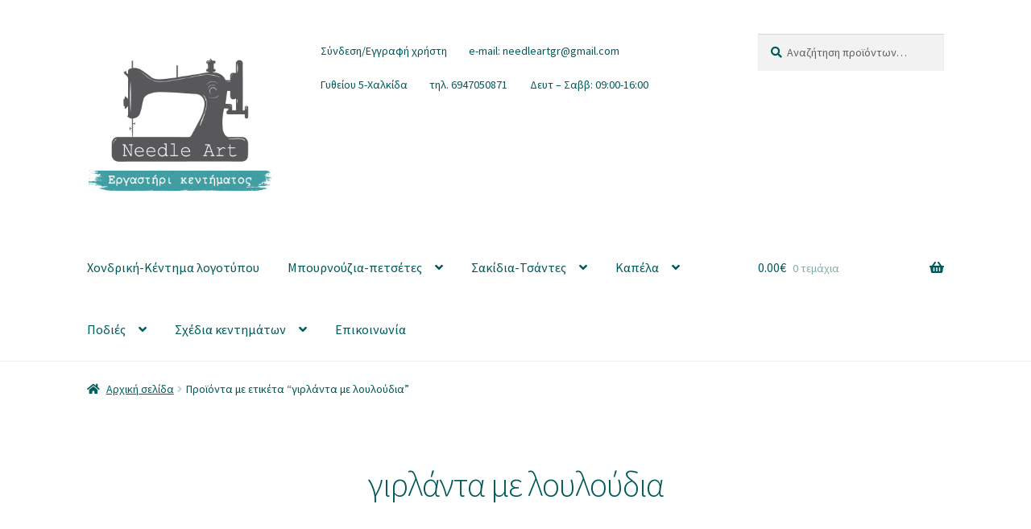

--- FILE ---
content_type: text/html; charset=UTF-8
request_url: https://www.needleart.gr/product-tag/%CE%B3%CE%B9%CF%81%CE%BB%CE%AC%CE%BD%CF%84%CE%B1-%CE%BC%CE%B5-%CE%BB%CE%BF%CF%85%CE%BB%CE%BF%CF%8D%CE%B4%CE%B9%CE%B1/
body_size: 17346
content:
<!doctype html>
<html lang="el">
<head>
<meta charset="UTF-8">
<meta name="viewport" content="width=device-width, initial-scale=1">
<link rel="profile" href="http://gmpg.org/xfn/11">
<link rel="pingback" href="https://www.needleart.gr/xmlrpc.php">

<title>γιρλάντα με λουλούδια &#8211; Needle Art</title>
<meta name='robots' content='max-image-preview:large' />
<link rel='dns-prefetch' href='//www.needleart.gr' />
<link rel='dns-prefetch' href='//fonts.googleapis.com' />
<link rel="alternate" type="application/rss+xml" title="Ροή RSS &raquo; Needle Art" href="https://www.needleart.gr/feed/" />
<link rel="alternate" type="application/rss+xml" title="Ροή Σχολίων &raquo; Needle Art" href="https://www.needleart.gr/comments/feed/" />
<link rel="alternate" type="application/rss+xml" title="Ροή για Needle Art &raquo; γιρλάντα με λουλούδια Ετικέτα" href="https://www.needleart.gr/product-tag/%ce%b3%ce%b9%cf%81%ce%bb%ce%ac%ce%bd%cf%84%ce%b1-%ce%bc%ce%b5-%ce%bb%ce%bf%cf%85%ce%bb%ce%bf%cf%8d%ce%b4%ce%b9%ce%b1/feed/" />
		<!-- This site uses the Google Analytics by MonsterInsights plugin v9.11.1 - Using Analytics tracking - https://www.monsterinsights.com/ -->
							<script src="//www.googletagmanager.com/gtag/js?id=G-7HY44VNW7Z"  data-cfasync="false" data-wpfc-render="false" async></script>
			<script data-cfasync="false" data-wpfc-render="false">
				var mi_version = '9.11.1';
				var mi_track_user = true;
				var mi_no_track_reason = '';
								var MonsterInsightsDefaultLocations = {"page_location":"https:\/\/www.needleart.gr\/product-tag\/%CE%B3%CE%B9%CF%81%CE%BB%CE%AC%CE%BD%CF%84%CE%B1-%CE%BC%CE%B5-%CE%BB%CE%BF%CF%85%CE%BB%CE%BF%CF%8D%CE%B4%CE%B9%CE%B1\/?product-tag\/%CE%B3%CE%B9%CF%81%CE%BB%CE%AC%CE%BD%CF%84%CE%B1-%CE%BC%CE%B5-%CE%BB%CE%BF%CF%85%CE%BB%CE%BF%CF%8D%CE%B4%CE%B9%CE%B1\/"};
								if ( typeof MonsterInsightsPrivacyGuardFilter === 'function' ) {
					var MonsterInsightsLocations = (typeof MonsterInsightsExcludeQuery === 'object') ? MonsterInsightsPrivacyGuardFilter( MonsterInsightsExcludeQuery ) : MonsterInsightsPrivacyGuardFilter( MonsterInsightsDefaultLocations );
				} else {
					var MonsterInsightsLocations = (typeof MonsterInsightsExcludeQuery === 'object') ? MonsterInsightsExcludeQuery : MonsterInsightsDefaultLocations;
				}

								var disableStrs = [
										'ga-disable-G-7HY44VNW7Z',
									];

				/* Function to detect opted out users */
				function __gtagTrackerIsOptedOut() {
					for (var index = 0; index < disableStrs.length; index++) {
						if (document.cookie.indexOf(disableStrs[index] + '=true') > -1) {
							return true;
						}
					}

					return false;
				}

				/* Disable tracking if the opt-out cookie exists. */
				if (__gtagTrackerIsOptedOut()) {
					for (var index = 0; index < disableStrs.length; index++) {
						window[disableStrs[index]] = true;
					}
				}

				/* Opt-out function */
				function __gtagTrackerOptout() {
					for (var index = 0; index < disableStrs.length; index++) {
						document.cookie = disableStrs[index] + '=true; expires=Thu, 31 Dec 2099 23:59:59 UTC; path=/';
						window[disableStrs[index]] = true;
					}
				}

				if ('undefined' === typeof gaOptout) {
					function gaOptout() {
						__gtagTrackerOptout();
					}
				}
								window.dataLayer = window.dataLayer || [];

				window.MonsterInsightsDualTracker = {
					helpers: {},
					trackers: {},
				};
				if (mi_track_user) {
					function __gtagDataLayer() {
						dataLayer.push(arguments);
					}

					function __gtagTracker(type, name, parameters) {
						if (!parameters) {
							parameters = {};
						}

						if (parameters.send_to) {
							__gtagDataLayer.apply(null, arguments);
							return;
						}

						if (type === 'event') {
														parameters.send_to = monsterinsights_frontend.v4_id;
							var hookName = name;
							if (typeof parameters['event_category'] !== 'undefined') {
								hookName = parameters['event_category'] + ':' + name;
							}

							if (typeof MonsterInsightsDualTracker.trackers[hookName] !== 'undefined') {
								MonsterInsightsDualTracker.trackers[hookName](parameters);
							} else {
								__gtagDataLayer('event', name, parameters);
							}
							
						} else {
							__gtagDataLayer.apply(null, arguments);
						}
					}

					__gtagTracker('js', new Date());
					__gtagTracker('set', {
						'developer_id.dZGIzZG': true,
											});
					if ( MonsterInsightsLocations.page_location ) {
						__gtagTracker('set', MonsterInsightsLocations);
					}
										__gtagTracker('config', 'G-7HY44VNW7Z', {"forceSSL":"true"} );
										window.gtag = __gtagTracker;										(function () {
						/* https://developers.google.com/analytics/devguides/collection/analyticsjs/ */
						/* ga and __gaTracker compatibility shim. */
						var noopfn = function () {
							return null;
						};
						var newtracker = function () {
							return new Tracker();
						};
						var Tracker = function () {
							return null;
						};
						var p = Tracker.prototype;
						p.get = noopfn;
						p.set = noopfn;
						p.send = function () {
							var args = Array.prototype.slice.call(arguments);
							args.unshift('send');
							__gaTracker.apply(null, args);
						};
						var __gaTracker = function () {
							var len = arguments.length;
							if (len === 0) {
								return;
							}
							var f = arguments[len - 1];
							if (typeof f !== 'object' || f === null || typeof f.hitCallback !== 'function') {
								if ('send' === arguments[0]) {
									var hitConverted, hitObject = false, action;
									if ('event' === arguments[1]) {
										if ('undefined' !== typeof arguments[3]) {
											hitObject = {
												'eventAction': arguments[3],
												'eventCategory': arguments[2],
												'eventLabel': arguments[4],
												'value': arguments[5] ? arguments[5] : 1,
											}
										}
									}
									if ('pageview' === arguments[1]) {
										if ('undefined' !== typeof arguments[2]) {
											hitObject = {
												'eventAction': 'page_view',
												'page_path': arguments[2],
											}
										}
									}
									if (typeof arguments[2] === 'object') {
										hitObject = arguments[2];
									}
									if (typeof arguments[5] === 'object') {
										Object.assign(hitObject, arguments[5]);
									}
									if ('undefined' !== typeof arguments[1].hitType) {
										hitObject = arguments[1];
										if ('pageview' === hitObject.hitType) {
											hitObject.eventAction = 'page_view';
										}
									}
									if (hitObject) {
										action = 'timing' === arguments[1].hitType ? 'timing_complete' : hitObject.eventAction;
										hitConverted = mapArgs(hitObject);
										__gtagTracker('event', action, hitConverted);
									}
								}
								return;
							}

							function mapArgs(args) {
								var arg, hit = {};
								var gaMap = {
									'eventCategory': 'event_category',
									'eventAction': 'event_action',
									'eventLabel': 'event_label',
									'eventValue': 'event_value',
									'nonInteraction': 'non_interaction',
									'timingCategory': 'event_category',
									'timingVar': 'name',
									'timingValue': 'value',
									'timingLabel': 'event_label',
									'page': 'page_path',
									'location': 'page_location',
									'title': 'page_title',
									'referrer' : 'page_referrer',
								};
								for (arg in args) {
																		if (!(!args.hasOwnProperty(arg) || !gaMap.hasOwnProperty(arg))) {
										hit[gaMap[arg]] = args[arg];
									} else {
										hit[arg] = args[arg];
									}
								}
								return hit;
							}

							try {
								f.hitCallback();
							} catch (ex) {
							}
						};
						__gaTracker.create = newtracker;
						__gaTracker.getByName = newtracker;
						__gaTracker.getAll = function () {
							return [];
						};
						__gaTracker.remove = noopfn;
						__gaTracker.loaded = true;
						window['__gaTracker'] = __gaTracker;
					})();
									} else {
										console.log("");
					(function () {
						function __gtagTracker() {
							return null;
						}

						window['__gtagTracker'] = __gtagTracker;
						window['gtag'] = __gtagTracker;
					})();
									}
			</script>
							<!-- / Google Analytics by MonsterInsights -->
		<style id='wp-img-auto-sizes-contain-inline-css'>
img:is([sizes=auto i],[sizes^="auto," i]){contain-intrinsic-size:3000px 1500px}
/*# sourceURL=wp-img-auto-sizes-contain-inline-css */
</style>
<style id='wp-emoji-styles-inline-css'>

	img.wp-smiley, img.emoji {
		display: inline !important;
		border: none !important;
		box-shadow: none !important;
		height: 1em !important;
		width: 1em !important;
		margin: 0 0.07em !important;
		vertical-align: -0.1em !important;
		background: none !important;
		padding: 0 !important;
	}
/*# sourceURL=wp-emoji-styles-inline-css */
</style>
<link rel='stylesheet' id='wp-block-library-css' href='https://www.needleart.gr/wp-includes/css/dist/block-library/style.min.css?ver=6.9' media='all' />
<style id='wp-block-heading-inline-css'>
h1:where(.wp-block-heading).has-background,h2:where(.wp-block-heading).has-background,h3:where(.wp-block-heading).has-background,h4:where(.wp-block-heading).has-background,h5:where(.wp-block-heading).has-background,h6:where(.wp-block-heading).has-background{padding:1.25em 2.375em}h1.has-text-align-left[style*=writing-mode]:where([style*=vertical-lr]),h1.has-text-align-right[style*=writing-mode]:where([style*=vertical-rl]),h2.has-text-align-left[style*=writing-mode]:where([style*=vertical-lr]),h2.has-text-align-right[style*=writing-mode]:where([style*=vertical-rl]),h3.has-text-align-left[style*=writing-mode]:where([style*=vertical-lr]),h3.has-text-align-right[style*=writing-mode]:where([style*=vertical-rl]),h4.has-text-align-left[style*=writing-mode]:where([style*=vertical-lr]),h4.has-text-align-right[style*=writing-mode]:where([style*=vertical-rl]),h5.has-text-align-left[style*=writing-mode]:where([style*=vertical-lr]),h5.has-text-align-right[style*=writing-mode]:where([style*=vertical-rl]),h6.has-text-align-left[style*=writing-mode]:where([style*=vertical-lr]),h6.has-text-align-right[style*=writing-mode]:where([style*=vertical-rl]){rotate:180deg}
/*# sourceURL=https://www.needleart.gr/wp-includes/blocks/heading/style.min.css */
</style>
<style id='wp-block-image-inline-css'>
.wp-block-image>a,.wp-block-image>figure>a{display:inline-block}.wp-block-image img{box-sizing:border-box;height:auto;max-width:100%;vertical-align:bottom}@media not (prefers-reduced-motion){.wp-block-image img.hide{visibility:hidden}.wp-block-image img.show{animation:show-content-image .4s}}.wp-block-image[style*=border-radius] img,.wp-block-image[style*=border-radius]>a{border-radius:inherit}.wp-block-image.has-custom-border img{box-sizing:border-box}.wp-block-image.aligncenter{text-align:center}.wp-block-image.alignfull>a,.wp-block-image.alignwide>a{width:100%}.wp-block-image.alignfull img,.wp-block-image.alignwide img{height:auto;width:100%}.wp-block-image .aligncenter,.wp-block-image .alignleft,.wp-block-image .alignright,.wp-block-image.aligncenter,.wp-block-image.alignleft,.wp-block-image.alignright{display:table}.wp-block-image .aligncenter>figcaption,.wp-block-image .alignleft>figcaption,.wp-block-image .alignright>figcaption,.wp-block-image.aligncenter>figcaption,.wp-block-image.alignleft>figcaption,.wp-block-image.alignright>figcaption{caption-side:bottom;display:table-caption}.wp-block-image .alignleft{float:left;margin:.5em 1em .5em 0}.wp-block-image .alignright{float:right;margin:.5em 0 .5em 1em}.wp-block-image .aligncenter{margin-left:auto;margin-right:auto}.wp-block-image :where(figcaption){margin-bottom:1em;margin-top:.5em}.wp-block-image.is-style-circle-mask img{border-radius:9999px}@supports ((-webkit-mask-image:none) or (mask-image:none)) or (-webkit-mask-image:none){.wp-block-image.is-style-circle-mask img{border-radius:0;-webkit-mask-image:url('data:image/svg+xml;utf8,<svg viewBox="0 0 100 100" xmlns="http://www.w3.org/2000/svg"><circle cx="50" cy="50" r="50"/></svg>');mask-image:url('data:image/svg+xml;utf8,<svg viewBox="0 0 100 100" xmlns="http://www.w3.org/2000/svg"><circle cx="50" cy="50" r="50"/></svg>');mask-mode:alpha;-webkit-mask-position:center;mask-position:center;-webkit-mask-repeat:no-repeat;mask-repeat:no-repeat;-webkit-mask-size:contain;mask-size:contain}}:root :where(.wp-block-image.is-style-rounded img,.wp-block-image .is-style-rounded img){border-radius:9999px}.wp-block-image figure{margin:0}.wp-lightbox-container{display:flex;flex-direction:column;position:relative}.wp-lightbox-container img{cursor:zoom-in}.wp-lightbox-container img:hover+button{opacity:1}.wp-lightbox-container button{align-items:center;backdrop-filter:blur(16px) saturate(180%);background-color:#5a5a5a40;border:none;border-radius:4px;cursor:zoom-in;display:flex;height:20px;justify-content:center;opacity:0;padding:0;position:absolute;right:16px;text-align:center;top:16px;width:20px;z-index:100}@media not (prefers-reduced-motion){.wp-lightbox-container button{transition:opacity .2s ease}}.wp-lightbox-container button:focus-visible{outline:3px auto #5a5a5a40;outline:3px auto -webkit-focus-ring-color;outline-offset:3px}.wp-lightbox-container button:hover{cursor:pointer;opacity:1}.wp-lightbox-container button:focus{opacity:1}.wp-lightbox-container button:focus,.wp-lightbox-container button:hover,.wp-lightbox-container button:not(:hover):not(:active):not(.has-background){background-color:#5a5a5a40;border:none}.wp-lightbox-overlay{box-sizing:border-box;cursor:zoom-out;height:100vh;left:0;overflow:hidden;position:fixed;top:0;visibility:hidden;width:100%;z-index:100000}.wp-lightbox-overlay .close-button{align-items:center;cursor:pointer;display:flex;justify-content:center;min-height:40px;min-width:40px;padding:0;position:absolute;right:calc(env(safe-area-inset-right) + 16px);top:calc(env(safe-area-inset-top) + 16px);z-index:5000000}.wp-lightbox-overlay .close-button:focus,.wp-lightbox-overlay .close-button:hover,.wp-lightbox-overlay .close-button:not(:hover):not(:active):not(.has-background){background:none;border:none}.wp-lightbox-overlay .lightbox-image-container{height:var(--wp--lightbox-container-height);left:50%;overflow:hidden;position:absolute;top:50%;transform:translate(-50%,-50%);transform-origin:top left;width:var(--wp--lightbox-container-width);z-index:9999999999}.wp-lightbox-overlay .wp-block-image{align-items:center;box-sizing:border-box;display:flex;height:100%;justify-content:center;margin:0;position:relative;transform-origin:0 0;width:100%;z-index:3000000}.wp-lightbox-overlay .wp-block-image img{height:var(--wp--lightbox-image-height);min-height:var(--wp--lightbox-image-height);min-width:var(--wp--lightbox-image-width);width:var(--wp--lightbox-image-width)}.wp-lightbox-overlay .wp-block-image figcaption{display:none}.wp-lightbox-overlay button{background:none;border:none}.wp-lightbox-overlay .scrim{background-color:#fff;height:100%;opacity:.9;position:absolute;width:100%;z-index:2000000}.wp-lightbox-overlay.active{visibility:visible}@media not (prefers-reduced-motion){.wp-lightbox-overlay.active{animation:turn-on-visibility .25s both}.wp-lightbox-overlay.active img{animation:turn-on-visibility .35s both}.wp-lightbox-overlay.show-closing-animation:not(.active){animation:turn-off-visibility .35s both}.wp-lightbox-overlay.show-closing-animation:not(.active) img{animation:turn-off-visibility .25s both}.wp-lightbox-overlay.zoom.active{animation:none;opacity:1;visibility:visible}.wp-lightbox-overlay.zoom.active .lightbox-image-container{animation:lightbox-zoom-in .4s}.wp-lightbox-overlay.zoom.active .lightbox-image-container img{animation:none}.wp-lightbox-overlay.zoom.active .scrim{animation:turn-on-visibility .4s forwards}.wp-lightbox-overlay.zoom.show-closing-animation:not(.active){animation:none}.wp-lightbox-overlay.zoom.show-closing-animation:not(.active) .lightbox-image-container{animation:lightbox-zoom-out .4s}.wp-lightbox-overlay.zoom.show-closing-animation:not(.active) .lightbox-image-container img{animation:none}.wp-lightbox-overlay.zoom.show-closing-animation:not(.active) .scrim{animation:turn-off-visibility .4s forwards}}@keyframes show-content-image{0%{visibility:hidden}99%{visibility:hidden}to{visibility:visible}}@keyframes turn-on-visibility{0%{opacity:0}to{opacity:1}}@keyframes turn-off-visibility{0%{opacity:1;visibility:visible}99%{opacity:0;visibility:visible}to{opacity:0;visibility:hidden}}@keyframes lightbox-zoom-in{0%{transform:translate(calc((-100vw + var(--wp--lightbox-scrollbar-width))/2 + var(--wp--lightbox-initial-left-position)),calc(-50vh + var(--wp--lightbox-initial-top-position))) scale(var(--wp--lightbox-scale))}to{transform:translate(-50%,-50%) scale(1)}}@keyframes lightbox-zoom-out{0%{transform:translate(-50%,-50%) scale(1);visibility:visible}99%{visibility:visible}to{transform:translate(calc((-100vw + var(--wp--lightbox-scrollbar-width))/2 + var(--wp--lightbox-initial-left-position)),calc(-50vh + var(--wp--lightbox-initial-top-position))) scale(var(--wp--lightbox-scale));visibility:hidden}}
/*# sourceURL=https://www.needleart.gr/wp-includes/blocks/image/style.min.css */
</style>
<style id='wp-block-image-theme-inline-css'>
:root :where(.wp-block-image figcaption){color:#555;font-size:13px;text-align:center}.is-dark-theme :root :where(.wp-block-image figcaption){color:#ffffffa6}.wp-block-image{margin:0 0 1em}
/*# sourceURL=https://www.needleart.gr/wp-includes/blocks/image/theme.min.css */
</style>
<style id='global-styles-inline-css'>
:root{--wp--preset--aspect-ratio--square: 1;--wp--preset--aspect-ratio--4-3: 4/3;--wp--preset--aspect-ratio--3-4: 3/4;--wp--preset--aspect-ratio--3-2: 3/2;--wp--preset--aspect-ratio--2-3: 2/3;--wp--preset--aspect-ratio--16-9: 16/9;--wp--preset--aspect-ratio--9-16: 9/16;--wp--preset--color--black: #000000;--wp--preset--color--cyan-bluish-gray: #abb8c3;--wp--preset--color--white: #ffffff;--wp--preset--color--pale-pink: #f78da7;--wp--preset--color--vivid-red: #cf2e2e;--wp--preset--color--luminous-vivid-orange: #ff6900;--wp--preset--color--luminous-vivid-amber: #fcb900;--wp--preset--color--light-green-cyan: #7bdcb5;--wp--preset--color--vivid-green-cyan: #00d084;--wp--preset--color--pale-cyan-blue: #8ed1fc;--wp--preset--color--vivid-cyan-blue: #0693e3;--wp--preset--color--vivid-purple: #9b51e0;--wp--preset--gradient--vivid-cyan-blue-to-vivid-purple: linear-gradient(135deg,rgb(6,147,227) 0%,rgb(155,81,224) 100%);--wp--preset--gradient--light-green-cyan-to-vivid-green-cyan: linear-gradient(135deg,rgb(122,220,180) 0%,rgb(0,208,130) 100%);--wp--preset--gradient--luminous-vivid-amber-to-luminous-vivid-orange: linear-gradient(135deg,rgb(252,185,0) 0%,rgb(255,105,0) 100%);--wp--preset--gradient--luminous-vivid-orange-to-vivid-red: linear-gradient(135deg,rgb(255,105,0) 0%,rgb(207,46,46) 100%);--wp--preset--gradient--very-light-gray-to-cyan-bluish-gray: linear-gradient(135deg,rgb(238,238,238) 0%,rgb(169,184,195) 100%);--wp--preset--gradient--cool-to-warm-spectrum: linear-gradient(135deg,rgb(74,234,220) 0%,rgb(151,120,209) 20%,rgb(207,42,186) 40%,rgb(238,44,130) 60%,rgb(251,105,98) 80%,rgb(254,248,76) 100%);--wp--preset--gradient--blush-light-purple: linear-gradient(135deg,rgb(255,206,236) 0%,rgb(152,150,240) 100%);--wp--preset--gradient--blush-bordeaux: linear-gradient(135deg,rgb(254,205,165) 0%,rgb(254,45,45) 50%,rgb(107,0,62) 100%);--wp--preset--gradient--luminous-dusk: linear-gradient(135deg,rgb(255,203,112) 0%,rgb(199,81,192) 50%,rgb(65,88,208) 100%);--wp--preset--gradient--pale-ocean: linear-gradient(135deg,rgb(255,245,203) 0%,rgb(182,227,212) 50%,rgb(51,167,181) 100%);--wp--preset--gradient--electric-grass: linear-gradient(135deg,rgb(202,248,128) 0%,rgb(113,206,126) 100%);--wp--preset--gradient--midnight: linear-gradient(135deg,rgb(2,3,129) 0%,rgb(40,116,252) 100%);--wp--preset--font-size--small: 14px;--wp--preset--font-size--medium: 23px;--wp--preset--font-size--large: 26px;--wp--preset--font-size--x-large: 42px;--wp--preset--font-size--normal: 16px;--wp--preset--font-size--huge: 37px;--wp--preset--spacing--20: 0.44rem;--wp--preset--spacing--30: 0.67rem;--wp--preset--spacing--40: 1rem;--wp--preset--spacing--50: 1.5rem;--wp--preset--spacing--60: 2.25rem;--wp--preset--spacing--70: 3.38rem;--wp--preset--spacing--80: 5.06rem;--wp--preset--shadow--natural: 6px 6px 9px rgba(0, 0, 0, 0.2);--wp--preset--shadow--deep: 12px 12px 50px rgba(0, 0, 0, 0.4);--wp--preset--shadow--sharp: 6px 6px 0px rgba(0, 0, 0, 0.2);--wp--preset--shadow--outlined: 6px 6px 0px -3px rgb(255, 255, 255), 6px 6px rgb(0, 0, 0);--wp--preset--shadow--crisp: 6px 6px 0px rgb(0, 0, 0);}:root :where(.is-layout-flow) > :first-child{margin-block-start: 0;}:root :where(.is-layout-flow) > :last-child{margin-block-end: 0;}:root :where(.is-layout-flow) > *{margin-block-start: 24px;margin-block-end: 0;}:root :where(.is-layout-constrained) > :first-child{margin-block-start: 0;}:root :where(.is-layout-constrained) > :last-child{margin-block-end: 0;}:root :where(.is-layout-constrained) > *{margin-block-start: 24px;margin-block-end: 0;}:root :where(.is-layout-flex){gap: 24px;}:root :where(.is-layout-grid){gap: 24px;}body .is-layout-flex{display: flex;}.is-layout-flex{flex-wrap: wrap;align-items: center;}.is-layout-flex > :is(*, div){margin: 0;}body .is-layout-grid{display: grid;}.is-layout-grid > :is(*, div){margin: 0;}.has-black-color{color: var(--wp--preset--color--black) !important;}.has-cyan-bluish-gray-color{color: var(--wp--preset--color--cyan-bluish-gray) !important;}.has-white-color{color: var(--wp--preset--color--white) !important;}.has-pale-pink-color{color: var(--wp--preset--color--pale-pink) !important;}.has-vivid-red-color{color: var(--wp--preset--color--vivid-red) !important;}.has-luminous-vivid-orange-color{color: var(--wp--preset--color--luminous-vivid-orange) !important;}.has-luminous-vivid-amber-color{color: var(--wp--preset--color--luminous-vivid-amber) !important;}.has-light-green-cyan-color{color: var(--wp--preset--color--light-green-cyan) !important;}.has-vivid-green-cyan-color{color: var(--wp--preset--color--vivid-green-cyan) !important;}.has-pale-cyan-blue-color{color: var(--wp--preset--color--pale-cyan-blue) !important;}.has-vivid-cyan-blue-color{color: var(--wp--preset--color--vivid-cyan-blue) !important;}.has-vivid-purple-color{color: var(--wp--preset--color--vivid-purple) !important;}.has-black-background-color{background-color: var(--wp--preset--color--black) !important;}.has-cyan-bluish-gray-background-color{background-color: var(--wp--preset--color--cyan-bluish-gray) !important;}.has-white-background-color{background-color: var(--wp--preset--color--white) !important;}.has-pale-pink-background-color{background-color: var(--wp--preset--color--pale-pink) !important;}.has-vivid-red-background-color{background-color: var(--wp--preset--color--vivid-red) !important;}.has-luminous-vivid-orange-background-color{background-color: var(--wp--preset--color--luminous-vivid-orange) !important;}.has-luminous-vivid-amber-background-color{background-color: var(--wp--preset--color--luminous-vivid-amber) !important;}.has-light-green-cyan-background-color{background-color: var(--wp--preset--color--light-green-cyan) !important;}.has-vivid-green-cyan-background-color{background-color: var(--wp--preset--color--vivid-green-cyan) !important;}.has-pale-cyan-blue-background-color{background-color: var(--wp--preset--color--pale-cyan-blue) !important;}.has-vivid-cyan-blue-background-color{background-color: var(--wp--preset--color--vivid-cyan-blue) !important;}.has-vivid-purple-background-color{background-color: var(--wp--preset--color--vivid-purple) !important;}.has-black-border-color{border-color: var(--wp--preset--color--black) !important;}.has-cyan-bluish-gray-border-color{border-color: var(--wp--preset--color--cyan-bluish-gray) !important;}.has-white-border-color{border-color: var(--wp--preset--color--white) !important;}.has-pale-pink-border-color{border-color: var(--wp--preset--color--pale-pink) !important;}.has-vivid-red-border-color{border-color: var(--wp--preset--color--vivid-red) !important;}.has-luminous-vivid-orange-border-color{border-color: var(--wp--preset--color--luminous-vivid-orange) !important;}.has-luminous-vivid-amber-border-color{border-color: var(--wp--preset--color--luminous-vivid-amber) !important;}.has-light-green-cyan-border-color{border-color: var(--wp--preset--color--light-green-cyan) !important;}.has-vivid-green-cyan-border-color{border-color: var(--wp--preset--color--vivid-green-cyan) !important;}.has-pale-cyan-blue-border-color{border-color: var(--wp--preset--color--pale-cyan-blue) !important;}.has-vivid-cyan-blue-border-color{border-color: var(--wp--preset--color--vivid-cyan-blue) !important;}.has-vivid-purple-border-color{border-color: var(--wp--preset--color--vivid-purple) !important;}.has-vivid-cyan-blue-to-vivid-purple-gradient-background{background: var(--wp--preset--gradient--vivid-cyan-blue-to-vivid-purple) !important;}.has-light-green-cyan-to-vivid-green-cyan-gradient-background{background: var(--wp--preset--gradient--light-green-cyan-to-vivid-green-cyan) !important;}.has-luminous-vivid-amber-to-luminous-vivid-orange-gradient-background{background: var(--wp--preset--gradient--luminous-vivid-amber-to-luminous-vivid-orange) !important;}.has-luminous-vivid-orange-to-vivid-red-gradient-background{background: var(--wp--preset--gradient--luminous-vivid-orange-to-vivid-red) !important;}.has-very-light-gray-to-cyan-bluish-gray-gradient-background{background: var(--wp--preset--gradient--very-light-gray-to-cyan-bluish-gray) !important;}.has-cool-to-warm-spectrum-gradient-background{background: var(--wp--preset--gradient--cool-to-warm-spectrum) !important;}.has-blush-light-purple-gradient-background{background: var(--wp--preset--gradient--blush-light-purple) !important;}.has-blush-bordeaux-gradient-background{background: var(--wp--preset--gradient--blush-bordeaux) !important;}.has-luminous-dusk-gradient-background{background: var(--wp--preset--gradient--luminous-dusk) !important;}.has-pale-ocean-gradient-background{background: var(--wp--preset--gradient--pale-ocean) !important;}.has-electric-grass-gradient-background{background: var(--wp--preset--gradient--electric-grass) !important;}.has-midnight-gradient-background{background: var(--wp--preset--gradient--midnight) !important;}.has-small-font-size{font-size: var(--wp--preset--font-size--small) !important;}.has-medium-font-size{font-size: var(--wp--preset--font-size--medium) !important;}.has-large-font-size{font-size: var(--wp--preset--font-size--large) !important;}.has-x-large-font-size{font-size: var(--wp--preset--font-size--x-large) !important;}
/*# sourceURL=global-styles-inline-css */
</style>

<style id='classic-theme-styles-inline-css'>
/*! This file is auto-generated */
.wp-block-button__link{color:#fff;background-color:#32373c;border-radius:9999px;box-shadow:none;text-decoration:none;padding:calc(.667em + 2px) calc(1.333em + 2px);font-size:1.125em}.wp-block-file__button{background:#32373c;color:#fff;text-decoration:none}
/*# sourceURL=/wp-includes/css/classic-themes.min.css */
</style>
<link rel='stylesheet' id='storefront-gutenberg-blocks-css' href='https://www.needleart.gr/wp-content/themes/storefront/assets/css/base/gutenberg-blocks.css?ver=4.6.2' media='all' />
<style id='storefront-gutenberg-blocks-inline-css'>

				.wp-block-button__link:not(.has-text-color) {
					color: #004351;
				}

				.wp-block-button__link:not(.has-text-color):hover,
				.wp-block-button__link:not(.has-text-color):focus,
				.wp-block-button__link:not(.has-text-color):active {
					color: #004351;
				}

				.wp-block-button__link:not(.has-background) {
					background-color: #e8f4ec;
				}

				.wp-block-button__link:not(.has-background):hover,
				.wp-block-button__link:not(.has-background):focus,
				.wp-block-button__link:not(.has-background):active {
					border-color: #cfdbd3;
					background-color: #cfdbd3;
				}

				.wc-block-grid__products .wc-block-grid__product .wp-block-button__link {
					background-color: #e8f4ec;
					border-color: #e8f4ec;
					color: #004351;
				}

				.wp-block-quote footer,
				.wp-block-quote cite,
				.wp-block-quote__citation {
					color: #005959;
				}

				.wp-block-pullquote cite,
				.wp-block-pullquote footer,
				.wp-block-pullquote__citation {
					color: #005959;
				}

				.wp-block-image figcaption {
					color: #005959;
				}

				.wp-block-separator.is-style-dots::before {
					color: #005959;
				}

				.wp-block-file a.wp-block-file__button {
					color: #004351;
					background-color: #e8f4ec;
					border-color: #e8f4ec;
				}

				.wp-block-file a.wp-block-file__button:hover,
				.wp-block-file a.wp-block-file__button:focus,
				.wp-block-file a.wp-block-file__button:active {
					color: #004351;
					background-color: #cfdbd3;
				}

				.wp-block-code,
				.wp-block-preformatted pre {
					color: #005959;
				}

				.wp-block-table:not( .has-background ):not( .is-style-stripes ) tbody tr:nth-child(2n) td {
					background-color: #fdfdfd;
				}

				.wp-block-cover .wp-block-cover__inner-container h1:not(.has-text-color),
				.wp-block-cover .wp-block-cover__inner-container h2:not(.has-text-color),
				.wp-block-cover .wp-block-cover__inner-container h3:not(.has-text-color),
				.wp-block-cover .wp-block-cover__inner-container h4:not(.has-text-color),
				.wp-block-cover .wp-block-cover__inner-container h5:not(.has-text-color),
				.wp-block-cover .wp-block-cover__inner-container h6:not(.has-text-color) {
					color: #005959;
				}

				div.wc-block-components-price-slider__range-input-progress,
				.rtl .wc-block-components-price-slider__range-input-progress {
					--range-color: #005959;
				}

				/* Target only IE11 */
				@media all and (-ms-high-contrast: none), (-ms-high-contrast: active) {
					.wc-block-components-price-slider__range-input-progress {
						background: #005959;
					}
				}

				.wc-block-components-button:not(.is-link) {
					background-color: #e8f4ec;
					color: #004351;
				}

				.wc-block-components-button:not(.is-link):hover,
				.wc-block-components-button:not(.is-link):focus,
				.wc-block-components-button:not(.is-link):active {
					background-color: #cfdbd3;
					color: #004351;
				}

				.wc-block-components-button:not(.is-link):disabled {
					background-color: #e8f4ec;
					color: #004351;
				}

				.wc-block-cart__submit-container {
					background-color: #ffffff;
				}

				.wc-block-cart__submit-container::before {
					color: rgba(220,220,220,0.5);
				}

				.wc-block-components-order-summary-item__quantity {
					background-color: #ffffff;
					border-color: #005959;
					box-shadow: 0 0 0 2px #ffffff;
					color: #005959;
				}
			
/*# sourceURL=storefront-gutenberg-blocks-inline-css */
</style>
<link rel='stylesheet' id='wapf-frontend-css-css' href='https://www.needleart.gr/wp-content/plugins/advanced-product-fields-for-woocommerce/assets/css/frontend.min.css?ver=1.6.18' media='all' />
<link rel='stylesheet' id='spbcta-stylesheet-front-css' href='https://www.needleart.gr/wp-content/plugins/coupon-reveal-button/css/spbcta-stylesheet-front.css?ver=1.3.0' media='all' />
<link rel='stylesheet' id='easy_store_vacation-css' href='https://www.needleart.gr/wp-content/plugins/easy-store-vacation/public/css/easy_store_vacation-public.css?ver=1.1.6' media='all' />
<style id='woocommerce-inline-inline-css'>
.woocommerce form .form-row .required { visibility: visible; }
/*# sourceURL=woocommerce-inline-inline-css */
</style>
<link rel='stylesheet' id='storefront-style-css' href='https://www.needleart.gr/wp-content/themes/storefront/style.css?ver=4.6.2' media='all' />
<style id='storefront-style-inline-css'>

			.main-navigation ul li a,
			.site-title a,
			ul.menu li a,
			.site-branding h1 a,
			button.menu-toggle,
			button.menu-toggle:hover,
			.handheld-navigation .dropdown-toggle {
				color: #005959;
			}

			button.menu-toggle,
			button.menu-toggle:hover {
				border-color: #005959;
			}

			.main-navigation ul li a:hover,
			.main-navigation ul li:hover > a,
			.site-title a:hover,
			.site-header ul.menu li.current-menu-item > a {
				color: #419a9a;
			}

			table:not( .has-background ) th {
				background-color: #f8f8f8;
			}

			table:not( .has-background ) tbody td {
				background-color: #fdfdfd;
			}

			table:not( .has-background ) tbody tr:nth-child(2n) td,
			fieldset,
			fieldset legend {
				background-color: #fbfbfb;
			}

			.site-header,
			.secondary-navigation ul ul,
			.main-navigation ul.menu > li.menu-item-has-children:after,
			.secondary-navigation ul.menu ul,
			.storefront-handheld-footer-bar,
			.storefront-handheld-footer-bar ul li > a,
			.storefront-handheld-footer-bar ul li.search .site-search,
			button.menu-toggle,
			button.menu-toggle:hover {
				background-color: #ffffff;
			}

			p.site-description,
			.site-header,
			.storefront-handheld-footer-bar {
				color: #005959;
			}

			button.menu-toggle:after,
			button.menu-toggle:before,
			button.menu-toggle span:before {
				background-color: #005959;
			}

			h1, h2, h3, h4, h5, h6, .wc-block-grid__product-title {
				color: #005959;
			}

			.widget h1 {
				border-bottom-color: #005959;
			}

			body,
			.secondary-navigation a {
				color: #005959;
			}

			.widget-area .widget a,
			.hentry .entry-header .posted-on a,
			.hentry .entry-header .post-author a,
			.hentry .entry-header .post-comments a,
			.hentry .entry-header .byline a {
				color: #055e5e;
			}

			a {
				color: #005959;
			}

			a:focus,
			button:focus,
			.button.alt:focus,
			input:focus,
			textarea:focus,
			input[type="button"]:focus,
			input[type="reset"]:focus,
			input[type="submit"]:focus,
			input[type="email"]:focus,
			input[type="tel"]:focus,
			input[type="url"]:focus,
			input[type="password"]:focus,
			input[type="search"]:focus {
				outline-color: #005959;
			}

			button, input[type="button"], input[type="reset"], input[type="submit"], .button, .widget a.button {
				background-color: #e8f4ec;
				border-color: #e8f4ec;
				color: #004351;
			}

			button:hover, input[type="button"]:hover, input[type="reset"]:hover, input[type="submit"]:hover, .button:hover, .widget a.button:hover {
				background-color: #cfdbd3;
				border-color: #cfdbd3;
				color: #004351;
			}

			button.alt, input[type="button"].alt, input[type="reset"].alt, input[type="submit"].alt, .button.alt, .widget-area .widget a.button.alt {
				background-color: #e8f4ec;
				border-color: #e8f4ec;
				color: #004351;
			}

			button.alt:hover, input[type="button"].alt:hover, input[type="reset"].alt:hover, input[type="submit"].alt:hover, .button.alt:hover, .widget-area .widget a.button.alt:hover {
				background-color: #cfdbd3;
				border-color: #cfdbd3;
				color: #004351;
			}

			.pagination .page-numbers li .page-numbers.current {
				background-color: #e6e6e6;
				color: #004f4f;
			}

			#comments .comment-list .comment-content .comment-text {
				background-color: #f8f8f8;
			}

			.site-footer {
				background-color: #e8e8e8;
				color: #005959;
			}

			.site-footer a:not(.button):not(.components-button) {
				color: #005959;
			}

			.site-footer .storefront-handheld-footer-bar a:not(.button):not(.components-button) {
				color: #005959;
			}

			.site-footer h1, .site-footer h2, .site-footer h3, .site-footer h4, .site-footer h5, .site-footer h6, .site-footer .widget .widget-title, .site-footer .widget .widgettitle {
				color: #005959;
			}

			.page-template-template-homepage.has-post-thumbnail .type-page.has-post-thumbnail .entry-title {
				color: #005959;
			}

			.page-template-template-homepage.has-post-thumbnail .type-page.has-post-thumbnail .entry-content {
				color: #005959;
			}

			@media screen and ( min-width: 768px ) {
				.secondary-navigation ul.menu a:hover {
					color: #197272;
				}

				.secondary-navigation ul.menu a {
					color: #005959;
				}

				.main-navigation ul.menu ul.sub-menu,
				.main-navigation ul.nav-menu ul.children {
					background-color: #f0f0f0;
				}

				.site-header {
					border-bottom-color: #f0f0f0;
				}
			}
/*# sourceURL=storefront-style-inline-css */
</style>
<link rel='stylesheet' id='storefront-icons-css' href='https://www.needleart.gr/wp-content/themes/storefront/assets/css/base/icons.css?ver=4.6.2' media='all' />
<link rel='stylesheet' id='storefront-fonts-css' href='https://fonts.googleapis.com/css?family=Source+Sans+Pro%3A400%2C300%2C300italic%2C400italic%2C600%2C700%2C900&#038;subset=latin%2Clatin-ext&#038;ver=4.6.2' media='all' />
<link rel='stylesheet' id='storefront-woocommerce-style-css' href='https://www.needleart.gr/wp-content/themes/storefront/assets/css/woocommerce/woocommerce.css?ver=4.6.2' media='all' />
<style id='storefront-woocommerce-style-inline-css'>
@font-face {
				font-family: star;
				src: url(https://www.needleart.gr/wp-content/plugins/woocommerce/assets/fonts/star.eot);
				src:
					url(https://www.needleart.gr/wp-content/plugins/woocommerce/assets/fonts/star.eot?#iefix) format("embedded-opentype"),
					url(https://www.needleart.gr/wp-content/plugins/woocommerce/assets/fonts/star.woff) format("woff"),
					url(https://www.needleart.gr/wp-content/plugins/woocommerce/assets/fonts/star.ttf) format("truetype"),
					url(https://www.needleart.gr/wp-content/plugins/woocommerce/assets/fonts/star.svg#star) format("svg");
				font-weight: 400;
				font-style: normal;
			}
			@font-face {
				font-family: WooCommerce;
				src: url(https://www.needleart.gr/wp-content/plugins/woocommerce/assets/fonts/WooCommerce.eot);
				src:
					url(https://www.needleart.gr/wp-content/plugins/woocommerce/assets/fonts/WooCommerce.eot?#iefix) format("embedded-opentype"),
					url(https://www.needleart.gr/wp-content/plugins/woocommerce/assets/fonts/WooCommerce.woff) format("woff"),
					url(https://www.needleart.gr/wp-content/plugins/woocommerce/assets/fonts/WooCommerce.ttf) format("truetype"),
					url(https://www.needleart.gr/wp-content/plugins/woocommerce/assets/fonts/WooCommerce.svg#WooCommerce) format("svg");
				font-weight: 400;
				font-style: normal;
			}

			a.cart-contents,
			.site-header-cart .widget_shopping_cart a {
				color: #005959;
			}

			a.cart-contents:hover,
			.site-header-cart .widget_shopping_cart a:hover,
			.site-header-cart:hover > li > a {
				color: #419a9a;
			}

			table.cart td.product-remove,
			table.cart td.actions {
				border-top-color: #ffffff;
			}

			.storefront-handheld-footer-bar ul li.cart .count {
				background-color: #005959;
				color: #ffffff;
				border-color: #ffffff;
			}

			.woocommerce-tabs ul.tabs li.active a,
			ul.products li.product .price,
			.onsale,
			.wc-block-grid__product-onsale,
			.widget_search form:before,
			.widget_product_search form:before {
				color: #005959;
			}

			.woocommerce-breadcrumb a,
			a.woocommerce-review-link,
			.product_meta a {
				color: #055e5e;
			}

			.wc-block-grid__product-onsale,
			.onsale {
				border-color: #005959;
			}

			.star-rating span:before,
			.quantity .plus, .quantity .minus,
			p.stars a:hover:after,
			p.stars a:after,
			.star-rating span:before,
			#payment .payment_methods li input[type=radio]:first-child:checked+label:before {
				color: #005959;
			}

			.widget_price_filter .ui-slider .ui-slider-range,
			.widget_price_filter .ui-slider .ui-slider-handle {
				background-color: #005959;
			}

			.order_details {
				background-color: #f8f8f8;
			}

			.order_details > li {
				border-bottom: 1px dotted #e3e3e3;
			}

			.order_details:before,
			.order_details:after {
				background: -webkit-linear-gradient(transparent 0,transparent 0),-webkit-linear-gradient(135deg,#f8f8f8 33.33%,transparent 33.33%),-webkit-linear-gradient(45deg,#f8f8f8 33.33%,transparent 33.33%)
			}

			#order_review {
				background-color: #ffffff;
			}

			#payment .payment_methods > li .payment_box,
			#payment .place-order {
				background-color: #fafafa;
			}

			#payment .payment_methods > li:not(.woocommerce-notice) {
				background-color: #f5f5f5;
			}

			#payment .payment_methods > li:not(.woocommerce-notice):hover {
				background-color: #f0f0f0;
			}

			.woocommerce-pagination .page-numbers li .page-numbers.current {
				background-color: #e6e6e6;
				color: #004f4f;
			}

			.wc-block-grid__product-onsale,
			.onsale,
			.woocommerce-pagination .page-numbers li .page-numbers:not(.current) {
				color: #005959;
			}

			p.stars a:before,
			p.stars a:hover~a:before,
			p.stars.selected a.active~a:before {
				color: #005959;
			}

			p.stars.selected a.active:before,
			p.stars:hover a:before,
			p.stars.selected a:not(.active):before,
			p.stars.selected a.active:before {
				color: #005959;
			}

			.single-product div.product .woocommerce-product-gallery .woocommerce-product-gallery__trigger {
				background-color: #e8f4ec;
				color: #004351;
			}

			.single-product div.product .woocommerce-product-gallery .woocommerce-product-gallery__trigger:hover {
				background-color: #cfdbd3;
				border-color: #cfdbd3;
				color: #004351;
			}

			.button.added_to_cart:focus,
			.button.wc-forward:focus {
				outline-color: #005959;
			}

			.added_to_cart,
			.site-header-cart .widget_shopping_cart a.button,
			.wc-block-grid__products .wc-block-grid__product .wp-block-button__link {
				background-color: #e8f4ec;
				border-color: #e8f4ec;
				color: #004351;
			}

			.added_to_cart:hover,
			.site-header-cart .widget_shopping_cart a.button:hover,
			.wc-block-grid__products .wc-block-grid__product .wp-block-button__link:hover {
				background-color: #cfdbd3;
				border-color: #cfdbd3;
				color: #004351;
			}

			.added_to_cart.alt, .added_to_cart, .widget a.button.checkout {
				background-color: #e8f4ec;
				border-color: #e8f4ec;
				color: #004351;
			}

			.added_to_cart.alt:hover, .added_to_cart:hover, .widget a.button.checkout:hover {
				background-color: #cfdbd3;
				border-color: #cfdbd3;
				color: #004351;
			}

			.button.loading {
				color: #e8f4ec;
			}

			.button.loading:hover {
				background-color: #e8f4ec;
			}

			.button.loading:after {
				color: #004351;
			}

			@media screen and ( min-width: 768px ) {
				.site-header-cart .widget_shopping_cart,
				.site-header .product_list_widget li .quantity {
					color: #005959;
				}

				.site-header-cart .widget_shopping_cart .buttons,
				.site-header-cart .widget_shopping_cart .total {
					background-color: #f5f5f5;
				}

				.site-header-cart .widget_shopping_cart {
					background-color: #f0f0f0;
				}
			}
				.storefront-product-pagination a {
					color: #005959;
					background-color: #ffffff;
				}
				.storefront-sticky-add-to-cart {
					color: #005959;
					background-color: #ffffff;
				}

				.storefront-sticky-add-to-cart a:not(.button) {
					color: #005959;
				}
/*# sourceURL=storefront-woocommerce-style-inline-css */
</style>
<link rel='stylesheet' id='storefront-woocommerce-brands-style-css' href='https://www.needleart.gr/wp-content/themes/storefront/assets/css/woocommerce/extensions/brands.css?ver=4.6.2' media='all' />
<link rel='stylesheet' id='custom-css-css' href='https://www.needleart.gr/wp-content/plugins/theme-customisations-master/custom/style.css?ver=6.9' media='all' />
<script src="https://www.needleart.gr/wp-content/plugins/google-analytics-for-wordpress/assets/js/frontend-gtag.min.js?ver=9.11.1" id="monsterinsights-frontend-script-js" async data-wp-strategy="async"></script>
<script data-cfasync="false" data-wpfc-render="false" id='monsterinsights-frontend-script-js-extra'>var monsterinsights_frontend = {"js_events_tracking":"true","download_extensions":"doc,pdf,ppt,zip,xls,docx,pptx,xlsx","inbound_paths":"[]","home_url":"https:\/\/www.needleart.gr","hash_tracking":"false","v4_id":"G-7HY44VNW7Z"};</script>
<script src="https://www.needleart.gr/wp-includes/js/jquery/jquery.min.js?ver=3.7.1" id="jquery-core-js"></script>
<script src="https://www.needleart.gr/wp-includes/js/jquery/jquery-migrate.min.js?ver=3.4.1" id="jquery-migrate-js"></script>
<script src="https://www.needleart.gr/wp-content/plugins/easy-store-vacation/public/js/easy_store_vacation-public.js?ver=1.1.6" id="easy_store_vacation-js"></script>
<script src="https://www.needleart.gr/wp-content/plugins/woocommerce/assets/js/jquery-blockui/jquery.blockUI.min.js?ver=2.7.0-wc.10.4.3" id="wc-jquery-blockui-js" defer data-wp-strategy="defer"></script>
<script id="wc-add-to-cart-js-extra">
var wc_add_to_cart_params = {"ajax_url":"/wp-admin/admin-ajax.php","wc_ajax_url":"/?wc-ajax=%%endpoint%%","i18n_view_cart":"\u039a\u03b1\u03bb\u03ac\u03b8\u03b9","cart_url":"https://www.needleart.gr/cart/","is_cart":"","cart_redirect_after_add":"no"};
//# sourceURL=wc-add-to-cart-js-extra
</script>
<script src="https://www.needleart.gr/wp-content/plugins/woocommerce/assets/js/frontend/add-to-cart.min.js?ver=10.4.3" id="wc-add-to-cart-js" defer data-wp-strategy="defer"></script>
<script src="https://www.needleart.gr/wp-content/plugins/woocommerce/assets/js/js-cookie/js.cookie.min.js?ver=2.1.4-wc.10.4.3" id="wc-js-cookie-js" defer data-wp-strategy="defer"></script>
<script id="woocommerce-js-extra">
var woocommerce_params = {"ajax_url":"/wp-admin/admin-ajax.php","wc_ajax_url":"/?wc-ajax=%%endpoint%%","i18n_password_show":"\u0395\u03bc\u03c6\u03ac\u03bd\u03b9\u03c3\u03b7 \u03c3\u03c5\u03bd\u03b8\u03b7\u03bc\u03b1\u03c4\u03b9\u03ba\u03bf\u03cd","i18n_password_hide":"\u0391\u03c0\u03cc\u03ba\u03c1\u03c5\u03c8\u03b7 \u03c3\u03c5\u03bd\u03b8\u03b7\u03bc\u03b1\u03c4\u03b9\u03ba\u03bf\u03cd"};
//# sourceURL=woocommerce-js-extra
</script>
<script src="https://www.needleart.gr/wp-content/plugins/woocommerce/assets/js/frontend/woocommerce.min.js?ver=10.4.3" id="woocommerce-js" defer data-wp-strategy="defer"></script>
<script id="wc-cart-fragments-js-extra">
var wc_cart_fragments_params = {"ajax_url":"/wp-admin/admin-ajax.php","wc_ajax_url":"/?wc-ajax=%%endpoint%%","cart_hash_key":"wc_cart_hash_a108a8c6148f0ba8280b4e9139fef466","fragment_name":"wc_fragments_a108a8c6148f0ba8280b4e9139fef466","request_timeout":"5000"};
//# sourceURL=wc-cart-fragments-js-extra
</script>
<script src="https://www.needleart.gr/wp-content/plugins/woocommerce/assets/js/frontend/cart-fragments.min.js?ver=10.4.3" id="wc-cart-fragments-js" defer data-wp-strategy="defer"></script>
<script src="https://www.needleart.gr/wp-content/plugins/theme-customisations-master/custom/custom.js?ver=6.9" id="custom-js-js"></script>
<link rel="https://api.w.org/" href="https://www.needleart.gr/wp-json/" /><link rel="alternate" title="JSON" type="application/json" href="https://www.needleart.gr/wp-json/wp/v2/product_tag/1711" /><link rel="EditURI" type="application/rsd+xml" title="RSD" href="https://www.needleart.gr/xmlrpc.php?rsd" />

<!-- Enter your scripts here -->	<noscript><style>.woocommerce-product-gallery{ opacity: 1 !important; }</style></noscript>
	<link rel="icon" href="https://www.needleart.gr/wp-content/uploads/2023/11/cropped-needleart_fb-01-145x145-1-32x32.jpg" sizes="32x32" />
<link rel="icon" href="https://www.needleart.gr/wp-content/uploads/2023/11/cropped-needleart_fb-01-145x145-1-192x192.jpg" sizes="192x192" />
<link rel="apple-touch-icon" href="https://www.needleart.gr/wp-content/uploads/2023/11/cropped-needleart_fb-01-145x145-1-180x180.jpg" />
<meta name="msapplication-TileImage" content="https://www.needleart.gr/wp-content/uploads/2023/11/cropped-needleart_fb-01-145x145-1-270x270.jpg" />
<link rel='stylesheet' id='wc-blocks-style-css' href='https://www.needleart.gr/wp-content/plugins/woocommerce/assets/client/blocks/wc-blocks.css?ver=wc-10.4.3' media='all' />
</head>

<body class="archive tax-product_tag term-1711 wp-custom-logo wp-embed-responsive wp-theme-storefront theme-storefront woocommerce woocommerce-page woocommerce-no-js storefront-full-width-content storefront-secondary-navigation storefront-align-wide left-sidebar woocommerce-active">



<div id="page" class="hfeed site">
	
	<header id="masthead" class="site-header" role="banner" style="">

		<div class="col-full">		<a class="skip-link screen-reader-text" href="#site-navigation">Απευθείας μετάβαση στην πλοήγηση</a>
		<a class="skip-link screen-reader-text" href="#content">Μετάβαση σε περιεχόμενο</a>
				<div class="site-branding">
			<a href="https://www.needleart.gr/" class="custom-logo-link" rel="home"><img width="666" height="666" src="https://www.needleart.gr/wp-content/uploads/2024/09/needleart_fb-01.png" class="custom-logo" alt="Needle Art" decoding="async" fetchpriority="high" srcset="https://www.needleart.gr/wp-content/uploads/2024/09/needleart_fb-01.png 666w, https://www.needleart.gr/wp-content/uploads/2024/09/needleart_fb-01-300x300.png 300w, https://www.needleart.gr/wp-content/uploads/2024/09/needleart_fb-01-150x150.png 150w, https://www.needleart.gr/wp-content/uploads/2024/09/needleart_fb-01-324x324.png 324w, https://www.needleart.gr/wp-content/uploads/2024/09/needleart_fb-01-416x416.png 416w, https://www.needleart.gr/wp-content/uploads/2024/09/needleart_fb-01-100x100.png 100w" sizes="(max-width: 666px) 100vw, 666px" /></a>		</div>
					<nav class="secondary-navigation" role="navigation" aria-label="Δευτερεύουσα πλοήγηση">
				<div class="menu-top-mini-menu-container"><ul id="menu-top-mini-menu" class="menu"><li id="menu-item-919345" class="menu-item menu-item-type-post_type menu-item-object-page menu-item-919345"><a href="https://www.needleart.gr/login/">Σύνδεση/Εγγραφή χρήστη</a></li>
<li id="menu-item-900340" class="menu-item menu-item-type-custom menu-item-object-custom menu-item-900340"><a>e-mail: needleartgr@gmail.com</a></li>
<li id="menu-item-937003" class="menu-item menu-item-type-custom menu-item-object-custom menu-item-937003"><a>Γυθείου 5-Χαλκίδα</a></li>
<li id="menu-item-937001" class="menu-item menu-item-type-custom menu-item-object-custom menu-item-937001"><a>τηλ. 6947050871</a></li>
<li id="menu-item-937002" class="menu-item menu-item-type-custom menu-item-object-custom menu-item-937002"><a>Δευτ &#8211; Σαββ: 09:00-16:00</a></li>
</ul></div>			</nav><!-- #site-navigation -->
						<div class="site-search">
				<div class="widget woocommerce widget_product_search"><form role="search" method="get" class="woocommerce-product-search" action="https://www.needleart.gr/">
	<label class="screen-reader-text" for="woocommerce-product-search-field-0">Αναζήτηση για:</label>
	<input type="search" id="woocommerce-product-search-field-0" class="search-field" placeholder="Αναζήτηση προϊόντων&hellip;" value="" name="s" />
	<button type="submit" value="Αναζήτηση" class="">Αναζήτηση</button>
	<input type="hidden" name="post_type" value="product" />
</form>
</div>			</div>
			</div><div class="storefront-primary-navigation"><div class="col-full">		<nav id="site-navigation" class="main-navigation" role="navigation" aria-label="Βασική Πλοήγηση">
		<button id="site-navigation-menu-toggle" class="menu-toggle" aria-controls="site-navigation" aria-expanded="false"><span>Μενού</span></button>
			<div class="primary-navigation"><ul id="menu-%ce%bcain-menu" class="menu"><li id="menu-item-952976" class="menu-item menu-item-type-post_type menu-item-object-page menu-item-952976"><a href="https://www.needleart.gr/corporate-clothes-and-accessories/">Χονδρική-Κέντημα λογοτύπου</a></li>
<li id="menu-item-934334" class="menu-item menu-item-type-post_type menu-item-object-page menu-item-has-children menu-item-934334"><a href="https://www.needleart.gr/bathrobes-and-towels/">Μπουρνούζια-πετσέτες</a>
<ul class="sub-menu">
	<li id="menu-item-918984" class="menu-item menu-item-type-post_type menu-item-object-page menu-item-918984"><a href="https://www.needleart.gr/adults-bathrobes/">Μπουρνούζια ενηλίκων</a></li>
	<li id="menu-item-918983" class="menu-item menu-item-type-post_type menu-item-object-page menu-item-918983"><a href="https://www.needleart.gr/adults-towels/">Πετσέτες ενηλίκων</a></li>
	<li id="menu-item-918982" class="menu-item menu-item-type-post_type menu-item-object-page menu-item-918982"><a href="https://www.needleart.gr/kids-bathrobes/">Παιδικά μπουρνούζια</a></li>
	<li id="menu-item-918981" class="menu-item menu-item-type-post_type menu-item-object-page menu-item-918981"><a href="https://www.needleart.gr/kids-towels/">Παιδικές πετσέτες</a></li>
</ul>
</li>
<li id="menu-item-934273" class="menu-item menu-item-type-post_type menu-item-object-page menu-item-has-children menu-item-934273"><a href="https://www.needleart.gr/backpacks-lunch-boxes/">Σακίδια-Τσάντες</a>
<ul class="sub-menu">
	<li id="menu-item-934439" class="menu-item menu-item-type-post_type menu-item-object-page menu-item-934439"><a href="https://www.needleart.gr/backpacks/">Σακίδια</a></li>
	<li id="menu-item-916738" class="menu-item menu-item-type-post_type menu-item-object-page menu-item-916738"><a href="https://www.needleart.gr/lunch-box/">Lunch box</a></li>
	<li id="menu-item-939254" class="menu-item menu-item-type-post_type menu-item-object-page menu-item-939254"><a href="https://www.needleart.gr/tote-bags/">Τσάντες αγορών</a></li>
</ul>
</li>
<li id="menu-item-934283" class="menu-item menu-item-type-post_type menu-item-object-page menu-item-has-children menu-item-934283"><a href="https://www.needleart.gr/hats/">Καπέλα</a>
<ul class="sub-menu">
	<li id="menu-item-930015" class="menu-item menu-item-type-post_type menu-item-object-page menu-item-has-children menu-item-930015"><a href="https://www.needleart.gr/hats/father-son/">Για πατέρα/μητέρα-παιδιά</a>
	<ul class="sub-menu">
		<li id="menu-item-953311" class="menu-item menu-item-type-post_type menu-item-object-page menu-item-953311"><a href="https://www.needleart.gr/dad-kid-baseball/">Για πατέρα/μητέρα-παιδιά – Τζόκεϋ</a></li>
		<li id="menu-item-953310" class="menu-item menu-item-type-post_type menu-item-object-page menu-item-953310"><a href="https://www.needleart.gr/dad-kid-snapback/">Για πατέρα/μητέρα-παιδιά – Snapback</a></li>
	</ul>
</li>
	<li id="menu-item-916607" class="menu-item menu-item-type-post_type menu-item-object-page menu-item-916607"><a href="https://www.needleart.gr/hats/for-couples/">Για ζευγάρια</a></li>
	<li id="menu-item-927501" class="menu-item menu-item-type-post_type menu-item-object-page menu-item-927501"><a href="https://www.needleart.gr/hats/baseball-caps/">Καπέλα τζόκεϊ</a></li>
	<li id="menu-item-927506" class="menu-item menu-item-type-post_type menu-item-object-page menu-item-927506"><a href="https://www.needleart.gr/%cf%80%ce%b1%ce%b9%ce%b4%ce%b9%ce%ba%ce%ac-%ce%ba%ce%b1%cf%80%ce%ad%ce%bb%ce%b1/">Παιδικά καπέλα</a></li>
	<li id="menu-item-916745" class="menu-item menu-item-type-post_type menu-item-object-page menu-item-916745"><a href="https://www.needleart.gr/hats/sun-hats/">Ψάθινα καπέλα</a></li>
</ul>
</li>
<li id="menu-item-934308" class="menu-item menu-item-type-post_type menu-item-object-page menu-item-has-children menu-item-934308"><a href="https://www.needleart.gr/aprons/">Ποδιές</a>
<ul class="sub-menu">
	<li id="menu-item-919608" class="menu-item menu-item-type-post_type menu-item-object-page menu-item-919608"><a href="https://www.needleart.gr/aduls-aprons/">Ποδιές ενηλίκων</a></li>
	<li id="menu-item-919607" class="menu-item menu-item-type-post_type menu-item-object-page menu-item-919607"><a href="https://www.needleart.gr/kids-aprons/">Παιδικές ποδιές</a></li>
</ul>
</li>
<li id="menu-item-935099" class="menu-item menu-item-type-post_type menu-item-object-page menu-item-has-children menu-item-935099"><a href="https://www.needleart.gr/embroidery-designs/">Σχέδια κεντημάτων</a>
<ul class="sub-menu">
	<li id="menu-item-935103" class="menu-item menu-item-type-post_type menu-item-object-page menu-item-935103"><a href="https://www.needleart.gr/embroidery-designs-for-kids/">Παιδικά σχέδια</a></li>
	<li id="menu-item-935111" class="menu-item menu-item-type-post_type menu-item-object-page menu-item-935111"><a href="https://www.needleart.gr/fashion-designs/">Fashion σχέδια</a></li>
	<li id="menu-item-935098" class="menu-item menu-item-type-post_type menu-item-object-page menu-item-935098"><a href="https://www.needleart.gr/designs-towels-cushions-aprons/">Σχέδια για πετσέτες-μαξιλάρια-ποδιές</a></li>
	<li id="menu-item-935096" class="menu-item menu-item-type-post_type menu-item-object-page menu-item-935096"><a href="https://www.needleart.gr/nautical-designs/">Ναυτικά-Western-Ζώα</a></li>
</ul>
</li>
<li id="menu-item-953089" class="menu-item menu-item-type-post_type menu-item-object-page menu-item-953089"><a href="https://www.needleart.gr/contact-us/">Επικοινωνία</a></li>
</ul></div><div class="handheld-navigation"><ul id="menu-handheld-menu" class="menu"><li id="menu-item-934182" class="menu-item menu-item-type-post_type menu-item-object-page menu-item-934182"><a href="https://www.needleart.gr/contact-us/">Γυθείου 5-Χαλκίδα-6947050871</a></li>
<li id="menu-item-953090" class="menu-item menu-item-type-post_type menu-item-object-page menu-item-953090"><a href="https://www.needleart.gr/corporate-clothes-and-accessories/">Χονδρική-Κέντημα λογοτύπου</a></li>
<li id="menu-item-934163" class="menu-item menu-item-type-post_type menu-item-object-page menu-item-has-children menu-item-934163"><a href="https://www.needleart.gr/bathrobes-and-towels/">Μπουρνούζια-πετσέτες</a>
<ul class="sub-menu">
	<li id="menu-item-934162" class="menu-item menu-item-type-post_type menu-item-object-page menu-item-934162"><a href="https://www.needleart.gr/adults-bathrobes/">Μπουρνούζια ενηλίκων</a></li>
	<li id="menu-item-934171" class="menu-item menu-item-type-post_type menu-item-object-page menu-item-934171"><a href="https://www.needleart.gr/adults-towels/">Πετσέτες ενηλίκων</a></li>
	<li id="menu-item-934166" class="menu-item menu-item-type-post_type menu-item-object-page menu-item-934166"><a href="https://www.needleart.gr/kids-bathrobes/">Παιδικά μπουρνούζια</a></li>
	<li id="menu-item-934169" class="menu-item menu-item-type-post_type menu-item-object-page menu-item-934169"><a href="https://www.needleart.gr/kids-towels/">Παιδικές πετσέτες</a></li>
</ul>
</li>
<li id="menu-item-934176" class="menu-item menu-item-type-post_type menu-item-object-page menu-item-has-children menu-item-934176"><a href="https://www.needleart.gr/backpacks-lunch-boxes/">Σακίδια-Τσάντες</a>
<ul class="sub-menu">
	<li id="menu-item-934438" class="menu-item menu-item-type-post_type menu-item-object-page menu-item-934438"><a href="https://www.needleart.gr/backpacks/">Σακίδια</a></li>
	<li id="menu-item-934150" class="menu-item menu-item-type-post_type menu-item-object-page menu-item-934150"><a href="https://www.needleart.gr/lunch-box/">Lunch box</a></li>
	<li id="menu-item-939255" class="menu-item menu-item-type-post_type menu-item-object-page menu-item-939255"><a href="https://www.needleart.gr/tote-bags/">Τσάντες αγορών</a></li>
</ul>
</li>
<li id="menu-item-934154" class="menu-item menu-item-type-post_type menu-item-object-page menu-item-has-children menu-item-934154"><a href="https://www.needleart.gr/hats/">Καπέλα</a>
<ul class="sub-menu">
	<li id="menu-item-934156" class="menu-item menu-item-type-post_type menu-item-object-page menu-item-has-children menu-item-934156"><a href="https://www.needleart.gr/hats/father-son/">Για πατέρα/μητέρα-παιδιά</a>
	<ul class="sub-menu">
		<li id="menu-item-953313" class="menu-item menu-item-type-post_type menu-item-object-page menu-item-953313"><a href="https://www.needleart.gr/dad-kid-baseball/">Για πατέρα/μητέρα-παιδιά – Τζόκεϋ</a></li>
		<li id="menu-item-953312" class="menu-item menu-item-type-post_type menu-item-object-page menu-item-953312"><a href="https://www.needleart.gr/dad-kid-snapback/">Για πατέρα/μητέρα-παιδιά – Snapback</a></li>
	</ul>
</li>
	<li id="menu-item-934157" class="menu-item menu-item-type-post_type menu-item-object-page menu-item-934157"><a href="https://www.needleart.gr/hats/baseball-caps/">Καπέλα τζόκεϊ</a></li>
	<li id="menu-item-934165" class="menu-item menu-item-type-post_type menu-item-object-page menu-item-934165"><a href="https://www.needleart.gr/%cf%80%ce%b1%ce%b9%ce%b4%ce%b9%ce%ba%ce%ac-%ce%ba%ce%b1%cf%80%ce%ad%ce%bb%ce%b1/">Παιδικά καπέλα</a></li>
	<li id="menu-item-934155" class="menu-item menu-item-type-post_type menu-item-object-page menu-item-934155"><a href="https://www.needleart.gr/hats/for-couples/">Για ζευγάρια</a></li>
	<li id="menu-item-934158" class="menu-item menu-item-type-post_type menu-item-object-page menu-item-934158"><a href="https://www.needleart.gr/hats/sun-hats/">Ψάθινα καπέλα</a></li>
</ul>
</li>
<li id="menu-item-934173" class="menu-item menu-item-type-post_type menu-item-object-page menu-item-has-children menu-item-934173"><a href="https://www.needleart.gr/aprons/">Ποδιές</a>
<ul class="sub-menu">
	<li id="menu-item-934172" class="menu-item menu-item-type-post_type menu-item-object-page menu-item-934172"><a href="https://www.needleart.gr/aduls-aprons/">Ποδιές ενηλίκων</a></li>
	<li id="menu-item-934170" class="menu-item menu-item-type-post_type menu-item-object-page menu-item-934170"><a href="https://www.needleart.gr/kids-aprons/">Παιδικές ποδιές</a></li>
</ul>
</li>
<li id="menu-item-935093" class="menu-item menu-item-type-post_type menu-item-object-page menu-item-has-children menu-item-935093"><a href="https://www.needleart.gr/embroidery-designs/">Σχέδια κεντημάτων</a>
<ul class="sub-menu">
	<li id="menu-item-935091" class="menu-item menu-item-type-post_type menu-item-object-page menu-item-935091"><a href="https://www.needleart.gr/embroidery-designs-for-kids/">Παιδικά σχέδια</a></li>
	<li id="menu-item-935112" class="menu-item menu-item-type-post_type menu-item-object-page menu-item-935112"><a href="https://www.needleart.gr/fashion-designs/">Fashion σχέδια</a></li>
	<li id="menu-item-935092" class="menu-item menu-item-type-post_type menu-item-object-page menu-item-935092"><a href="https://www.needleart.gr/designs-towels-cushions-aprons/">Σχέδια για πετσέτες-μαξιλάρια-ποδιές</a></li>
	<li id="menu-item-935089" class="menu-item menu-item-type-post_type menu-item-object-page menu-item-935089"><a href="https://www.needleart.gr/nautical-designs/">Ναυτικά-Western-Ζώα</a></li>
</ul>
</li>
</ul></div>		</nav><!-- #site-navigation -->
				<ul id="site-header-cart" class="site-header-cart menu">
			<li class="">
							<a class="cart-contents" href="https://www.needleart.gr/cart/" title="Δες το καλάθι αγορών σου">
								<span class="woocommerce-Price-amount amount">0.00<span class="woocommerce-Price-currencySymbol">&euro;</span></span> <span class="count">0 τεμάχια</span>
			</a>
					</li>
			<li>
				<div class="widget woocommerce widget_shopping_cart"><div class="widget_shopping_cart_content"></div></div>			</li>
		</ul>
			</div></div>
	</header><!-- #masthead -->

	<div class="storefront-breadcrumb"><div class="col-full"><nav class="woocommerce-breadcrumb" aria-label="Διαδρομές"><a href="https://www.needleart.gr">Αρχική σελίδα</a><span class="breadcrumb-separator"> / </span>Προϊόντα με ετικέτα &ldquo;γιρλάντα με λουλούδια&rdquo;</nav></div></div>
	<div id="content" class="site-content" tabindex="-1">
		<div class="col-full">

		<div class="woocommerce"></div>		<div id="primary" class="content-area">
			<main id="main" class="site-main" role="main">
		<header class="woocommerce-products-header">
			<h1 class="woocommerce-products-header__title page-title">γιρλάντα με λουλούδια</h1>
	
	</header>
<div class="storefront-sorting"><div class="woocommerce-notices-wrapper"></div><form class="woocommerce-ordering" method="get">
		<select
		name="orderby"
		class="orderby"
					aria-label="Παραγγελία καταστήματος"
			>
					<option value="menu_order"  selected='selected'>Προκαθορισμένη ταξινόμηση</option>
					<option value="popularity" >Ταξινόμηση με βάση τη δημοφιλία</option>
					<option value="rating" >Ταξινόμηση κατά μέση βαθμολογία</option>
					<option value="date" >Ταξινόμηση: Τελευταία</option>
					<option value="price" >Ταξινόμηση κατά τιμή: χαμηλή προς υψηλή</option>
					<option value="price-desc" >Ταξινόμηση κατά τιμή: υψηλή προς χαμηλή</option>
			</select>
	<input type="hidden" name="paged" value="1" />
	<input type="hidden" name="product-tag/γιρλάντα-με-λουλούδια/" value="" /></form>
<p class="woocommerce-result-count" role="alert" aria-relevant="all" >
	Προβάλλονται όλα - 8 αποτελέσματα</p>
</div><ul class="products columns-3">
<li class="product type-product post-939150 status-publish first instock product_cat-adults-towels product_tag-personalization product_tag-1398 product_tag-1590 product_tag-custom- product_tag-1701 product_tag-1702 product_tag-1704 product_tag-1705 product_tag-1706 product_tag-722 product_tag-1711 product_tag-832 has-post-thumbnail taxable shipping-taxable purchasable product-type-variable">
	<a href="https://www.needleart.gr/product/adtw05/" class="woocommerce-LoopProduct-link woocommerce-loop-product__link"><img width="324" height="324" src="https://www.needleart.gr/wp-content/uploads/2023/11/IMG_20221020_173816-2000x1499-1-324x324.jpg" class="attachment-woocommerce_thumbnail size-woocommerce_thumbnail" alt="Πετσέτα με κέντημα - Αρχικά ονομάτων και καρδιά" decoding="async" srcset="https://www.needleart.gr/wp-content/uploads/2023/11/IMG_20221020_173816-2000x1499-1-324x324.jpg 324w, https://www.needleart.gr/wp-content/uploads/2023/11/IMG_20221020_173816-2000x1499-1-150x150.jpg 150w, https://www.needleart.gr/wp-content/uploads/2023/11/IMG_20221020_173816-2000x1499-1-100x100.jpg 100w" sizes="(max-width: 324px) 100vw, 324px" /><h2 class="woocommerce-loop-product__title">Πετσέτα με κέντημα &#8211; Αρχικά ονομάτων και καρδιά</h2>
	<span class="price"><del><span class="woocommerce-Price-amount amount" aria-hidden="true"><bdi>12.00<span class="woocommerce-Price-currencySymbol">&euro;</span></bdi></span> <span aria-hidden="true">&ndash;</span> <span class="woocommerce-Price-amount amount" aria-hidden="true"><bdi>53.00<span class="woocommerce-Price-currencySymbol">&euro;</span></bdi></span><span class="screen-reader-text">Price range: 12.00&euro; through 53.00&euro;</span></del><br><ins><span class="woocommerce-Price-amount amount" aria-hidden="true"><bdi>11.40<span class="woocommerce-Price-currencySymbol">&euro;</span></bdi></span> <span aria-hidden="true">&ndash;</span> <span class="woocommerce-Price-amount amount" aria-hidden="true"><bdi>50.35<span class="woocommerce-Price-currencySymbol">&euro;</span></bdi></span><span class="screen-reader-text">Price range: 11.40&euro; through 50.35&euro;</span></ins></span>
</a><a href="https://www.needleart.gr/product/adtw05/" aria-describedby="woocommerce_loop_add_to_cart_link_describedby_939150" data-quantity="1" class="button product_type_variable add_to_cart_button" data-product_id="939150" data-product_sku="adtw05" aria-label="Επιλέξτε επιλογές για  &ldquo;Πετσέτα με κέντημα - Αρχικά ονομάτων και καρδιά&rdquo;" rel="nofollow">Select options</a>	<span id="woocommerce_loop_add_to_cart_link_describedby_939150" class="screen-reader-text">
		Αυτό το προϊόν έχει πολλαπλές παραλλαγές. Οι επιλογές μπορούν να επιλεγούν στη σελίδα του προϊόντος	</span>
</li>
<li class="product type-product post-941893 status-publish instock product_cat-adults-towels product_tag-1701 product_tag-1702 product_tag-1704 product_tag-1711 product_tag-722 product_tag-832 product_tag-personalization product_tag-1590 product_tag-1603 product_tag-custom- has-post-thumbnail taxable shipping-taxable purchasable product-type-variable">
	<a href="https://www.needleart.gr/product/adtw12/" class="woocommerce-LoopProduct-link woocommerce-loop-product__link"><img width="324" height="324" src="https://www.needleart.gr/wp-content/uploads/2025/02/1727548711048-2000x1598-1-324x324.jpg" class="attachment-woocommerce_thumbnail size-woocommerce_thumbnail" alt="Πετσέτα με κέντημα - Κορίτσι με μπαλόνια και όνομα" decoding="async" srcset="https://www.needleart.gr/wp-content/uploads/2025/02/1727548711048-2000x1598-1-324x324.jpg 324w, https://www.needleart.gr/wp-content/uploads/2025/02/1727548711048-2000x1598-1-150x150.jpg 150w, https://www.needleart.gr/wp-content/uploads/2025/02/1727548711048-2000x1598-1-100x100.jpg 100w" sizes="(max-width: 324px) 100vw, 324px" /><h2 class="woocommerce-loop-product__title">Πετσέτα με κέντημα &#8211; Κορίτσι με μπαλόνια και όνομα</h2>
	<span class="price"><del><span class="woocommerce-Price-amount amount" aria-hidden="true"><bdi>12.00<span class="woocommerce-Price-currencySymbol">&euro;</span></bdi></span> <span aria-hidden="true">&ndash;</span> <span class="woocommerce-Price-amount amount" aria-hidden="true"><bdi>53.00<span class="woocommerce-Price-currencySymbol">&euro;</span></bdi></span><span class="screen-reader-text">Price range: 12.00&euro; through 53.00&euro;</span></del><br><ins><span class="woocommerce-Price-amount amount" aria-hidden="true"><bdi>11.40<span class="woocommerce-Price-currencySymbol">&euro;</span></bdi></span> <span aria-hidden="true">&ndash;</span> <span class="woocommerce-Price-amount amount" aria-hidden="true"><bdi>50.35<span class="woocommerce-Price-currencySymbol">&euro;</span></bdi></span><span class="screen-reader-text">Price range: 11.40&euro; through 50.35&euro;</span></ins></span>
</a><a href="https://www.needleart.gr/product/adtw12/" aria-describedby="woocommerce_loop_add_to_cart_link_describedby_941893" data-quantity="1" class="button product_type_variable add_to_cart_button" data-product_id="941893" data-product_sku="adtw12" aria-label="Επιλέξτε επιλογές για  &ldquo;Πετσέτα με κέντημα - Κορίτσι με μπαλόνια και όνομα&rdquo;" rel="nofollow">Select options</a>	<span id="woocommerce_loop_add_to_cart_link_describedby_941893" class="screen-reader-text">
		Αυτό το προϊόν έχει πολλαπλές παραλλαγές. Οι επιλογές μπορούν να επιλεγούν στη σελίδα του προϊόντος	</span>
</li>
<li class="product type-product post-941886 status-publish last instock product_cat-kids-towels product_cat-adults-towels product_tag-custom- product_tag-1701 product_tag-1702 product_tag-1704 product_tag-1705 product_tag-1706 product_tag-722 product_tag-1711 product_tag-832 product_tag-personalization product_tag-1398 product_tag-1590 has-post-thumbnail taxable shipping-taxable purchasable product-type-variable">
	<a href="https://www.needleart.gr/product/adtw08/" class="woocommerce-LoopProduct-link woocommerce-loop-product__link"><img width="324" height="324" src="https://www.needleart.gr/wp-content/uploads/2024/02/IMG_20231219_230014-2000x1596-1-324x324.jpg" class="attachment-woocommerce_thumbnail size-woocommerce_thumbnail" alt="Πετσέτα με κέντημα - Λουλούδι και όνομα" decoding="async" srcset="https://www.needleart.gr/wp-content/uploads/2024/02/IMG_20231219_230014-2000x1596-1-324x324.jpg 324w, https://www.needleart.gr/wp-content/uploads/2024/02/IMG_20231219_230014-2000x1596-1-150x150.jpg 150w, https://www.needleart.gr/wp-content/uploads/2024/02/IMG_20231219_230014-2000x1596-1-100x100.jpg 100w" sizes="(max-width: 324px) 100vw, 324px" /><h2 class="woocommerce-loop-product__title">Πετσέτα με κέντημα &#8211; Λουλούδι και όνομα</h2>
	<span class="price"><del><span class="woocommerce-Price-amount amount" aria-hidden="true"><bdi>12.00<span class="woocommerce-Price-currencySymbol">&euro;</span></bdi></span> <span aria-hidden="true">&ndash;</span> <span class="woocommerce-Price-amount amount" aria-hidden="true"><bdi>53.00<span class="woocommerce-Price-currencySymbol">&euro;</span></bdi></span><span class="screen-reader-text">Price range: 12.00&euro; through 53.00&euro;</span></del><br><ins><span class="woocommerce-Price-amount amount" aria-hidden="true"><bdi>11.40<span class="woocommerce-Price-currencySymbol">&euro;</span></bdi></span> <span aria-hidden="true">&ndash;</span> <span class="woocommerce-Price-amount amount" aria-hidden="true"><bdi>50.35<span class="woocommerce-Price-currencySymbol">&euro;</span></bdi></span><span class="screen-reader-text">Price range: 11.40&euro; through 50.35&euro;</span></ins></span>
</a><a href="https://www.needleart.gr/product/adtw08/" aria-describedby="woocommerce_loop_add_to_cart_link_describedby_941886" data-quantity="1" class="button product_type_variable add_to_cart_button" data-product_id="941886" data-product_sku="adtw08" aria-label="Επιλέξτε επιλογές για  &ldquo;Πετσέτα με κέντημα - Λουλούδι και όνομα&rdquo;" rel="nofollow">Select options</a>	<span id="woocommerce_loop_add_to_cart_link_describedby_941886" class="screen-reader-text">
		Αυτό το προϊόν έχει πολλαπλές παραλλαγές. Οι επιλογές μπορούν να επιλεγούν στη σελίδα του προϊόντος	</span>
</li>
<li class="product type-product post-939157 status-publish first instock product_cat-adults-towels product_tag-1398 product_tag-1590 product_tag-custom- product_tag-1701 product_tag-1702 product_tag-1704 product_tag-1705 product_tag-1706 product_tag-722 product_tag-1711 product_tag-832 product_tag-personalization has-post-thumbnail taxable shipping-taxable purchasable product-type-variable">
	<a href="https://www.needleart.gr/product/adtw06/" class="woocommerce-LoopProduct-link woocommerce-loop-product__link"><img width="324" height="324" src="https://www.needleart.gr/wp-content/uploads/2023/11/IMG_20221018_153619-2000x1599-1-324x324.jpg" class="attachment-woocommerce_thumbnail size-woocommerce_thumbnail" alt="Πετσέτα με κέντημα - Λουλούδι κρόκος και όνομα" decoding="async" loading="lazy" srcset="https://www.needleart.gr/wp-content/uploads/2023/11/IMG_20221018_153619-2000x1599-1-324x324.jpg 324w, https://www.needleart.gr/wp-content/uploads/2023/11/IMG_20221018_153619-2000x1599-1-150x150.jpg 150w, https://www.needleart.gr/wp-content/uploads/2023/11/IMG_20221018_153619-2000x1599-1-100x100.jpg 100w" sizes="auto, (max-width: 324px) 100vw, 324px" /><h2 class="woocommerce-loop-product__title">Πετσέτα με κέντημα &#8211; Λουλούδι κρόκος και όνομα</h2>
	<span class="price"><del><span class="woocommerce-Price-amount amount" aria-hidden="true"><bdi>12.00<span class="woocommerce-Price-currencySymbol">&euro;</span></bdi></span> <span aria-hidden="true">&ndash;</span> <span class="woocommerce-Price-amount amount" aria-hidden="true"><bdi>53.00<span class="woocommerce-Price-currencySymbol">&euro;</span></bdi></span><span class="screen-reader-text">Price range: 12.00&euro; through 53.00&euro;</span></del><br><ins><span class="woocommerce-Price-amount amount" aria-hidden="true"><bdi>11.40<span class="woocommerce-Price-currencySymbol">&euro;</span></bdi></span> <span aria-hidden="true">&ndash;</span> <span class="woocommerce-Price-amount amount" aria-hidden="true"><bdi>50.35<span class="woocommerce-Price-currencySymbol">&euro;</span></bdi></span><span class="screen-reader-text">Price range: 11.40&euro; through 50.35&euro;</span></ins></span>
</a><a href="https://www.needleart.gr/product/adtw06/" aria-describedby="woocommerce_loop_add_to_cart_link_describedby_939157" data-quantity="1" class="button product_type_variable add_to_cart_button" data-product_id="939157" data-product_sku="adtw06" aria-label="Επιλέξτε επιλογές για  &ldquo;Πετσέτα με κέντημα - Λουλούδι κρόκος και όνομα&rdquo;" rel="nofollow">Select options</a>	<span id="woocommerce_loop_add_to_cart_link_describedby_939157" class="screen-reader-text">
		Αυτό το προϊόν έχει πολλαπλές παραλλαγές. Οι επιλογές μπορούν να επιλεγούν στη σελίδα του προϊόντος	</span>
</li>
<li class="product type-product post-939164 status-publish instock product_cat-adults-towels product_tag-custom- product_tag-1701 product_tag-1702 product_tag-1704 product_tag-1705 product_tag-1706 product_tag-722 product_tag-1711 product_tag-832 product_tag-personalization product_tag-1398 product_tag-1590 has-post-thumbnail taxable shipping-taxable purchasable product-type-variable">
	<a href="https://www.needleart.gr/product/adtw07/" class="woocommerce-LoopProduct-link woocommerce-loop-product__link"><img width="324" height="324" src="https://www.needleart.gr/wp-content/uploads/2023/11/IMG_20221018_153716-2000x1600-1-324x324.jpg" class="attachment-woocommerce_thumbnail size-woocommerce_thumbnail" alt="Πετσέτα με κέντημα - Λουλούδι νάρκισσος και όνομα" decoding="async" loading="lazy" srcset="https://www.needleart.gr/wp-content/uploads/2023/11/IMG_20221018_153716-2000x1600-1-324x324.jpg 324w, https://www.needleart.gr/wp-content/uploads/2023/11/IMG_20221018_153716-2000x1600-1-150x150.jpg 150w, https://www.needleart.gr/wp-content/uploads/2023/11/IMG_20221018_153716-2000x1600-1-100x100.jpg 100w" sizes="auto, (max-width: 324px) 100vw, 324px" /><h2 class="woocommerce-loop-product__title">Πετσέτα με κέντημα &#8211; Λουλούδι νάρκισσος και όνομα</h2>
	<span class="price"><del><span class="woocommerce-Price-amount amount" aria-hidden="true"><bdi>12.00<span class="woocommerce-Price-currencySymbol">&euro;</span></bdi></span> <span aria-hidden="true">&ndash;</span> <span class="woocommerce-Price-amount amount" aria-hidden="true"><bdi>53.00<span class="woocommerce-Price-currencySymbol">&euro;</span></bdi></span><span class="screen-reader-text">Price range: 12.00&euro; through 53.00&euro;</span></del><br><ins><span class="woocommerce-Price-amount amount" aria-hidden="true"><bdi>11.40<span class="woocommerce-Price-currencySymbol">&euro;</span></bdi></span> <span aria-hidden="true">&ndash;</span> <span class="woocommerce-Price-amount amount" aria-hidden="true"><bdi>50.35<span class="woocommerce-Price-currencySymbol">&euro;</span></bdi></span><span class="screen-reader-text">Price range: 11.40&euro; through 50.35&euro;</span></ins></span>
</a><a href="https://www.needleart.gr/product/adtw07/" aria-describedby="woocommerce_loop_add_to_cart_link_describedby_939164" data-quantity="1" class="button product_type_variable add_to_cart_button" data-product_id="939164" data-product_sku="adtw07" aria-label="Επιλέξτε επιλογές για  &ldquo;Πετσέτα με κέντημα - Λουλούδι νάρκισσος και όνομα&rdquo;" rel="nofollow">Select options</a>	<span id="woocommerce_loop_add_to_cart_link_describedby_939164" class="screen-reader-text">
		Αυτό το προϊόν έχει πολλαπλές παραλλαγές. Οι επιλογές μπορούν να επιλεγούν στη σελίδα του προϊόντος	</span>
</li>
<li class="product type-product post-917375 status-publish last instock product_cat-adults-towels product_tag-1706 product_tag-722 product_tag-1711 product_tag-832 product_tag-personalization product_tag-1398 product_tag-1590 product_tag-custom- product_tag-1701 product_tag-1702 product_tag-1704 product_tag-1705 has-post-thumbnail taxable shipping-taxable purchasable product-type-variable">
	<a href="https://www.needleart.gr/product/adtw14/" class="woocommerce-LoopProduct-link woocommerce-loop-product__link"><img width="324" height="324" src="https://www.needleart.gr/wp-content/uploads/2020/04/IMG_20200915_132048-2000x1607-1-324x324.jpg" class="attachment-woocommerce_thumbnail size-woocommerce_thumbnail" alt="Πετσέτα με κέντημα - Όνομα και λουλούδια" decoding="async" loading="lazy" srcset="https://www.needleart.gr/wp-content/uploads/2020/04/IMG_20200915_132048-2000x1607-1-324x324.jpg 324w, https://www.needleart.gr/wp-content/uploads/2020/04/IMG_20200915_132048-2000x1607-1-150x150.jpg 150w, https://www.needleart.gr/wp-content/uploads/2020/04/IMG_20200915_132048-2000x1607-1-100x100.jpg 100w" sizes="auto, (max-width: 324px) 100vw, 324px" /><h2 class="woocommerce-loop-product__title">Πετσέτα με κέντημα &#8211; Όνομα και λουλούδια</h2>
	<span class="price"><del><span class="woocommerce-Price-amount amount" aria-hidden="true"><bdi>12.00<span class="woocommerce-Price-currencySymbol">&euro;</span></bdi></span> <span aria-hidden="true">&ndash;</span> <span class="woocommerce-Price-amount amount" aria-hidden="true"><bdi>53.00<span class="woocommerce-Price-currencySymbol">&euro;</span></bdi></span><span class="screen-reader-text">Price range: 12.00&euro; through 53.00&euro;</span></del><br><ins><span class="woocommerce-Price-amount amount" aria-hidden="true"><bdi>11.40<span class="woocommerce-Price-currencySymbol">&euro;</span></bdi></span> <span aria-hidden="true">&ndash;</span> <span class="woocommerce-Price-amount amount" aria-hidden="true"><bdi>50.35<span class="woocommerce-Price-currencySymbol">&euro;</span></bdi></span><span class="screen-reader-text">Price range: 11.40&euro; through 50.35&euro;</span></ins></span>
</a><a href="https://www.needleart.gr/product/adtw14/" aria-describedby="woocommerce_loop_add_to_cart_link_describedby_917375" data-quantity="1" class="button product_type_variable add_to_cart_button" data-product_id="917375" data-product_sku="adtw14" aria-label="Επιλέξτε επιλογές για  &ldquo;Πετσέτα με κέντημα - Όνομα και λουλούδια&rdquo;" rel="nofollow">Select options</a>	<span id="woocommerce_loop_add_to_cart_link_describedby_917375" class="screen-reader-text">
		Αυτό το προϊόν έχει πολλαπλές παραλλαγές. Οι επιλογές μπορούν να επιλεγούν στη σελίδα του προϊόντος	</span>
</li>
<li class="product type-product post-919003 status-publish first instock product_cat-adults-towels product_tag-1711 product_tag-832 product_tag-personalization product_tag-1398 product_tag-1590 product_tag-custom- product_tag-1701 product_tag-1702 product_tag-1704 product_tag-1705 product_tag-1706 product_tag-722 has-post-thumbnail taxable shipping-taxable purchasable product-type-variable">
	<a href="https://www.needleart.gr/product/adtw03/" class="woocommerce-LoopProduct-link woocommerce-loop-product__link"><img width="324" height="324" src="https://www.needleart.gr/wp-content/uploads/2023/11/IMG_20221019_111143-2000x1603-1-324x324.jpg" class="attachment-woocommerce_thumbnail size-woocommerce_thumbnail" alt="Πετσέτα με κέντημα - Όνομα και λουλούδια" decoding="async" loading="lazy" srcset="https://www.needleart.gr/wp-content/uploads/2023/11/IMG_20221019_111143-2000x1603-1-324x324.jpg 324w, https://www.needleart.gr/wp-content/uploads/2023/11/IMG_20221019_111143-2000x1603-1-150x150.jpg 150w, https://www.needleart.gr/wp-content/uploads/2023/11/IMG_20221019_111143-2000x1603-1-100x100.jpg 100w" sizes="auto, (max-width: 324px) 100vw, 324px" /><h2 class="woocommerce-loop-product__title">Πετσέτα με κέντημα &#8211; Όνομα και λουλούδια</h2>
	<span class="price"><del><span class="woocommerce-Price-amount amount" aria-hidden="true"><bdi>12.00<span class="woocommerce-Price-currencySymbol">&euro;</span></bdi></span> <span aria-hidden="true">&ndash;</span> <span class="woocommerce-Price-amount amount" aria-hidden="true"><bdi>53.00<span class="woocommerce-Price-currencySymbol">&euro;</span></bdi></span><span class="screen-reader-text">Price range: 12.00&euro; through 53.00&euro;</span></del><br><ins><span class="woocommerce-Price-amount amount" aria-hidden="true"><bdi>11.40<span class="woocommerce-Price-currencySymbol">&euro;</span></bdi></span> <span aria-hidden="true">&ndash;</span> <span class="woocommerce-Price-amount amount" aria-hidden="true"><bdi>50.35<span class="woocommerce-Price-currencySymbol">&euro;</span></bdi></span><span class="screen-reader-text">Price range: 11.40&euro; through 50.35&euro;</span></ins></span>
</a><a href="https://www.needleart.gr/product/adtw03/" aria-describedby="woocommerce_loop_add_to_cart_link_describedby_919003" data-quantity="1" class="button product_type_variable add_to_cart_button" data-product_id="919003" data-product_sku="adtw03" aria-label="Επιλέξτε επιλογές για  &ldquo;Πετσέτα με κέντημα - Όνομα και λουλούδια&rdquo;" rel="nofollow">Select options</a>	<span id="woocommerce_loop_add_to_cart_link_describedby_919003" class="screen-reader-text">
		Αυτό το προϊόν έχει πολλαπλές παραλλαγές. Οι επιλογές μπορούν να επιλεγούν στη σελίδα του προϊόντος	</span>
</li>
<li class="product type-product post-941900 status-publish instock product_cat-adults-towels product_tag-1706 product_tag-722 product_tag-1711 product_tag-832 product_tag-personalization product_tag-1398 product_tag-1590 product_tag-custom- product_tag-1701 product_tag-1702 product_tag-1704 product_tag-1705 has-post-thumbnail taxable shipping-taxable purchasable product-type-variable">
	<a href="https://www.needleart.gr/product/adtw15/" class="woocommerce-LoopProduct-link woocommerce-loop-product__link"><img width="324" height="324" src="https://www.needleart.gr/wp-content/uploads/2024/02/IMG_20231219_224956-2000x1597-1-324x324.jpg" class="attachment-woocommerce_thumbnail size-woocommerce_thumbnail" alt="Πετσέτα με κέντημα - Τριαντάφυλλα και όνομα" decoding="async" loading="lazy" srcset="https://www.needleart.gr/wp-content/uploads/2024/02/IMG_20231219_224956-2000x1597-1-324x324.jpg 324w, https://www.needleart.gr/wp-content/uploads/2024/02/IMG_20231219_224956-2000x1597-1-150x150.jpg 150w, https://www.needleart.gr/wp-content/uploads/2024/02/IMG_20231219_224956-2000x1597-1-100x100.jpg 100w" sizes="auto, (max-width: 324px) 100vw, 324px" /><h2 class="woocommerce-loop-product__title">Πετσέτα με κέντημα &#8211; Τριαντάφυλλα και όνομα</h2>
	<span class="price"><del><span class="woocommerce-Price-amount amount" aria-hidden="true"><bdi>12.00<span class="woocommerce-Price-currencySymbol">&euro;</span></bdi></span> <span aria-hidden="true">&ndash;</span> <span class="woocommerce-Price-amount amount" aria-hidden="true"><bdi>53.00<span class="woocommerce-Price-currencySymbol">&euro;</span></bdi></span><span class="screen-reader-text">Price range: 12.00&euro; through 53.00&euro;</span></del><br><ins><span class="woocommerce-Price-amount amount" aria-hidden="true"><bdi>11.40<span class="woocommerce-Price-currencySymbol">&euro;</span></bdi></span> <span aria-hidden="true">&ndash;</span> <span class="woocommerce-Price-amount amount" aria-hidden="true"><bdi>50.35<span class="woocommerce-Price-currencySymbol">&euro;</span></bdi></span><span class="screen-reader-text">Price range: 11.40&euro; through 50.35&euro;</span></ins></span>
</a><a href="https://www.needleart.gr/product/adtw15/" aria-describedby="woocommerce_loop_add_to_cart_link_describedby_941900" data-quantity="1" class="button product_type_variable add_to_cart_button" data-product_id="941900" data-product_sku="adtw15" aria-label="Επιλέξτε επιλογές για  &ldquo;Πετσέτα με κέντημα - Τριαντάφυλλα και όνομα&rdquo;" rel="nofollow">Select options</a>	<span id="woocommerce_loop_add_to_cart_link_describedby_941900" class="screen-reader-text">
		Αυτό το προϊόν έχει πολλαπλές παραλλαγές. Οι επιλογές μπορούν να επιλεγούν στη σελίδα του προϊόντος	</span>
</li>
</ul>
<div class="storefront-sorting"><form class="woocommerce-ordering" method="get">
		<select
		name="orderby"
		class="orderby"
					aria-label="Παραγγελία καταστήματος"
			>
					<option value="menu_order"  selected='selected'>Προκαθορισμένη ταξινόμηση</option>
					<option value="popularity" >Ταξινόμηση με βάση τη δημοφιλία</option>
					<option value="rating" >Ταξινόμηση κατά μέση βαθμολογία</option>
					<option value="date" >Ταξινόμηση: Τελευταία</option>
					<option value="price" >Ταξινόμηση κατά τιμή: χαμηλή προς υψηλή</option>
					<option value="price-desc" >Ταξινόμηση κατά τιμή: υψηλή προς χαμηλή</option>
			</select>
	<input type="hidden" name="paged" value="1" />
	<input type="hidden" name="product-tag/γιρλάντα-με-λουλούδια/" value="" /></form>
<p class="woocommerce-result-count" role="alert" aria-relevant="all" >
	Προβάλλονται όλα - 8 αποτελέσματα</p>
</div>			</main><!-- #main -->
		</div><!-- #primary -->

		
		</div><!-- .col-full -->
	</div><!-- #content -->

	
	<footer id="colophon" class="site-footer" role="contentinfo">
		<div class="col-full">

							<div class="footer-widgets row-1 col-4 fix">
									<div class="block footer-widget-1">
						<div id="nav_menu-6" class="widget widget_nav_menu"><div class="menu-footer-menu-container"><ul id="menu-footer-menu" class="menu"><li id="menu-item-916753" class="menu-item menu-item-type-post_type menu-item-object-page menu-item-916753"><a href="https://www.needleart.gr/our-workshop/">Το εργαστήρι</a></li>
<li id="menu-item-916243" class="menu-item menu-item-type-post_type menu-item-object-page menu-item-916243"><a href="https://www.needleart.gr/payment-shipping-methods/">Τρόποι πληρωμής και αποστολής</a></li>
<li id="menu-item-934244" class="menu-item menu-item-type-post_type menu-item-object-page menu-item-934244"><a href="https://www.needleart.gr/payments-safety/">Ασφάλεια συναλλαγών</a></li>
<li id="menu-item-916268" class="menu-item menu-item-type-post_type menu-item-object-page menu-item-916268"><a href="https://www.needleart.gr/returns-and-exchanges-cancellations/">Επιστροφές/Ακυρώσεις παραγγελιών</a></li>
<li id="menu-item-918249" class="menu-item menu-item-type-post_type menu-item-object-page menu-item-privacy-policy menu-item-918249"><a rel="privacy-policy" href="https://www.needleart.gr/terms-and-conditions/">Όροι και προϋποθέσεις χρήσης</a></li>
<li id="menu-item-919344" class="menu-item menu-item-type-post_type menu-item-object-page menu-item-919344"><a href="https://www.needleart.gr/login/">Σύνδεση/Εγγραφή χρήστη</a></li>
<li id="menu-item-918251" class="menu-item menu-item-type-post_type menu-item-object-page menu-item-918251"><a href="https://www.needleart.gr/contact-us/">Επικοινωνία</a></li>
<li id="menu-item-944365" class="menu-item menu-item-type-custom menu-item-object-custom menu-item-944365"><a href="https://web.facebook.com/NeedleArtGR/?_rdc=1&#038;_rdr">Facebook</a></li>
<li id="menu-item-944367" class="menu-item menu-item-type-custom menu-item-object-custom menu-item-944367"><a href="https://www.instagram.com/needleartgr/">Instagram</a></li>
<li id="menu-item-944366" class="menu-item menu-item-type-custom menu-item-object-custom menu-item-944366"><a href="https://www.tiktok.com/@needleart756">TikTok</a></li>
</ul></div></div>					</div>
											<div class="block footer-widget-2">
						<div id="block-48" class="widget widget_block">
<h2 class="wp-block-heading">Συνεργαζόμενες εταιρείες courier </h2>
</div><div id="block-46" class="widget widget_block widget_media_image"><div class="wp-block-image">
<figure class="aligncenter size-full is-resized"><img loading="lazy" decoding="async" width="225" height="225" src="https://www.needleart.gr/wp-content/uploads/2024/01/αρχείο-λήψης.png" alt="" class="wp-image-941432" style="width:83px;height:auto" srcset="https://www.needleart.gr/wp-content/uploads/2024/01/αρχείο-λήψης.png 225w, https://www.needleart.gr/wp-content/uploads/2024/01/αρχείο-λήψης-150x150.png 150w, https://www.needleart.gr/wp-content/uploads/2024/01/αρχείο-λήψης-100x100.png 100w" sizes="auto, (max-width: 225px) 100vw, 225px" /></figure>
</div></div><div id="block-47" class="widget widget_block widget_media_image"><div class="wp-block-image">
<figure class="aligncenter size-full is-resized"><img loading="lazy" decoding="async" width="426" height="118" src="https://www.needleart.gr/wp-content/uploads/2024/01/αρχείο-λήψης-1.png" alt="" class="wp-image-941433" style="width:192px;height:auto" srcset="https://www.needleart.gr/wp-content/uploads/2024/01/αρχείο-λήψης-1.png 426w, https://www.needleart.gr/wp-content/uploads/2024/01/αρχείο-λήψης-1-300x83.png 300w, https://www.needleart.gr/wp-content/uploads/2024/01/αρχείο-λήψης-1-416x115.png 416w" sizes="auto, (max-width: 426px) 100vw, 426px" /></figure>
</div></div><div id="block-55" class="widget widget_block widget_media_image"></div><div id="block-56" class="widget widget_block widget_media_image">
<figure class="wp-block-image size-full"><img loading="lazy" decoding="async" width="162" height="86" src="https://www.needleart.gr/wp-content/uploads/2025/06/elta-courier-logo.jpg" alt="" class="wp-image-953098"/></figure>
</div>					</div>
											<div class="block footer-widget-4">
						<div id="block-45" class="widget widget_block widget_media_image">
<figure class="wp-block-image size-full is-resized"><img loading="lazy" decoding="async" width="320" height="178" src="https://www.needleart.gr/wp-content/uploads/2023/12/Vertical_Banner_White.png" alt="" class="wp-image-941349" style="width:243px;height:auto" srcset="https://www.needleart.gr/wp-content/uploads/2023/12/Vertical_Banner_White.png 320w, https://www.needleart.gr/wp-content/uploads/2023/12/Vertical_Banner_White-300x167.png 300w" sizes="auto, (max-width: 320px) 100vw, 320px" /></figure>
</div><div id="block-49" class="widget widget_block widget_media_image">
<figure class="wp-block-image size-full is-resized"><img loading="lazy" decoding="async" width="710" height="380" src="https://www.needleart.gr/wp-content/uploads/2024/04/IRIS-PAYMENTS.jpg" alt="" class="wp-image-944071" style="width:177px;height:auto" srcset="https://www.needleart.gr/wp-content/uploads/2024/04/IRIS-PAYMENTS.jpg 710w, https://www.needleart.gr/wp-content/uploads/2024/04/IRIS-PAYMENTS-300x161.jpg 300w, https://www.needleart.gr/wp-content/uploads/2024/04/IRIS-PAYMENTS-416x223.jpg 416w" sizes="auto, (max-width: 710px) 100vw, 710px" /></figure>
</div>					</div>
									</div><!-- .footer-widgets.row-1 -->
						<div class="site-info">
			&copy; Needle Art 2026
							<br />
				<a class="privacy-policy-link" href="https://www.needleart.gr/terms-and-conditions/" rel="privacy-policy">Όροι και προϋποθέσεις χρήσης</a><span role="separator" aria-hidden="true"></span><a href="https://woocommerce.com" target="_blank" title="WooCommerce - Η καλύτερη eCommerce πλατφόρμα για WordPress" rel="noreferrer nofollow">Δημιουργημένο με το WooCommerce</a>.					</div><!-- .site-info -->
				<div class="storefront-handheld-footer-bar">
			<ul class="columns-3">
									<li class="my-account">
						<a href="https://www.needleart.gr/login/">Ο λογαριασμός μου</a>					</li>
									<li class="search">
						<a href="">Αναζήτηση</a>			<div class="site-search">
				<div class="widget woocommerce widget_product_search"><form role="search" method="get" class="woocommerce-product-search" action="https://www.needleart.gr/">
	<label class="screen-reader-text" for="woocommerce-product-search-field-1">Αναζήτηση για:</label>
	<input type="search" id="woocommerce-product-search-field-1" class="search-field" placeholder="Αναζήτηση προϊόντων&hellip;" value="" name="s" />
	<button type="submit" value="Αναζήτηση" class="">Αναζήτηση</button>
	<input type="hidden" name="post_type" value="product" />
</form>
</div>			</div>
								</li>
									<li class="cart">
									<a class="footer-cart-contents" href="https://www.needleart.gr/cart/">Καλάθι				<span class="count">0</span>
			</a>
							</li>
							</ul>
		</div>
		
		</div><!-- .col-full -->
	</footer><!-- #colophon -->

	
</div><!-- #page -->

<script type="speculationrules">
{"prefetch":[{"source":"document","where":{"and":[{"href_matches":"/*"},{"not":{"href_matches":["/wp-*.php","/wp-admin/*","/wp-content/uploads/*","/wp-content/*","/wp-content/plugins/*","/wp-content/themes/storefront/*","/*\\?(.+)"]}},{"not":{"selector_matches":"a[rel~=\"nofollow\"]"}},{"not":{"selector_matches":".no-prefetch, .no-prefetch a"}}]},"eagerness":"conservative"}]}
</script>
<!-- Enter your scripts here --><script type="application/ld+json">{"@context":"https://schema.org/","@type":"BreadcrumbList","itemListElement":[{"@type":"ListItem","position":1,"item":{"name":"\u0391\u03c1\u03c7\u03b9\u03ba\u03ae \u03c3\u03b5\u03bb\u03af\u03b4\u03b1","@id":"https://www.needleart.gr"}},{"@type":"ListItem","position":2,"item":{"name":"\u03a0\u03c1\u03bf\u03ca\u03cc\u03bd\u03c4\u03b1 \u03bc\u03b5 \u03b5\u03c4\u03b9\u03ba\u03ad\u03c4\u03b1 &amp;ldquo;\u03b3\u03b9\u03c1\u03bb\u03ac\u03bd\u03c4\u03b1 \u03bc\u03b5 \u03bb\u03bf\u03c5\u03bb\u03bf\u03cd\u03b4\u03b9\u03b1&amp;rdquo;","@id":"https://www.needleart.gr/product-tag/%ce%b3%ce%b9%cf%81%ce%bb%ce%ac%ce%bd%cf%84%ce%b1-%ce%bc%ce%b5-%ce%bb%ce%bf%cf%85%ce%bb%ce%bf%cf%8d%ce%b4%ce%b9%ce%b1/"}}]}</script>	<script>
		(function () {
			var c = document.body.className;
			c = c.replace(/woocommerce-no-js/, 'woocommerce-js');
			document.body.className = c;
		})();
	</script>
	<script id="wapf-frontend-js-js-extra">
var wapf_config = {"page_type":"other"};
//# sourceURL=wapf-frontend-js-js-extra
</script>
<script src="https://www.needleart.gr/wp-content/plugins/advanced-product-fields-for-woocommerce/assets/js/frontend.min.js?ver=1.6.18" id="wapf-frontend-js-js"></script>
<script src="https://www.needleart.gr/wp-content/plugins/coupon-reveal-button/js/spbcta-nm.js?ver=1.3.0" id="spbcta-nm-script-js"></script>
<script id="awdr-main-js-extra">
var awdr_params = {"ajaxurl":"https://www.needleart.gr/wp-admin/admin-ajax.php","nonce":"26fd55b78e","enable_update_price_with_qty":"show_when_matched","refresh_order_review":"0","custom_target_simple_product":"","custom_target_variable_product":"","js_init_trigger":"","awdr_opacity_to_bulk_table":"","awdr_dynamic_bulk_table_status":"0","awdr_dynamic_bulk_table_off":"on","custom_simple_product_id_selector":"","custom_variable_product_id_selector":""};
//# sourceURL=awdr-main-js-extra
</script>
<script src="https://www.needleart.gr/wp-content/plugins/woo-discount-rules/v2/Assets/Js/site_main.js?ver=2.6.13" id="awdr-main-js"></script>
<script src="https://www.needleart.gr/wp-content/plugins/woo-discount-rules/v2/Assets/Js/awdr-dynamic-price.js?ver=2.6.13" id="awdr-dynamic-price-js"></script>
<script id="storefront-navigation-js-extra">
var storefrontScreenReaderText = {"expand":"\u0395\u03c0\u03ad\u03ba\u03c4\u03b1\u03c3\u03b7 \u03c5\u03c0\u03cc-\u03bc\u03b5\u03bd\u03bf\u03cd","collapse":"\u03a3\u03cd\u03bc\u03c0\u03c4\u03c5\u03be\u03b7 \u03c5\u03c0\u03bf-\u03bc\u03b5\u03bd\u03bf\u03cd"};
//# sourceURL=storefront-navigation-js-extra
</script>
<script src="https://www.needleart.gr/wp-content/themes/storefront/assets/js/navigation.min.js?ver=4.6.2" id="storefront-navigation-js"></script>
<script src="https://www.needleart.gr/wp-content/plugins/woocommerce/assets/js/sourcebuster/sourcebuster.min.js?ver=10.4.3" id="sourcebuster-js-js"></script>
<script id="wc-order-attribution-js-extra">
var wc_order_attribution = {"params":{"lifetime":1.0000000000000001e-5,"session":30,"base64":false,"ajaxurl":"https://www.needleart.gr/wp-admin/admin-ajax.php","prefix":"wc_order_attribution_","allowTracking":true},"fields":{"source_type":"current.typ","referrer":"current_add.rf","utm_campaign":"current.cmp","utm_source":"current.src","utm_medium":"current.mdm","utm_content":"current.cnt","utm_id":"current.id","utm_term":"current.trm","utm_source_platform":"current.plt","utm_creative_format":"current.fmt","utm_marketing_tactic":"current.tct","session_entry":"current_add.ep","session_start_time":"current_add.fd","session_pages":"session.pgs","session_count":"udata.vst","user_agent":"udata.uag"}};
//# sourceURL=wc-order-attribution-js-extra
</script>
<script src="https://www.needleart.gr/wp-content/plugins/woocommerce/assets/js/frontend/order-attribution.min.js?ver=10.4.3" id="wc-order-attribution-js"></script>
<script src="https://www.needleart.gr/wp-content/themes/storefront/assets/js/woocommerce/header-cart.min.js?ver=4.6.2" id="storefront-header-cart-js"></script>
<script src="https://www.needleart.gr/wp-content/themes/storefront/assets/js/footer.min.js?ver=4.6.2" id="storefront-handheld-footer-bar-js"></script>
<script src="https://www.needleart.gr/wp-content/themes/storefront/assets/js/woocommerce/extensions/brands.min.js?ver=4.6.2" id="storefront-woocommerce-brands-js"></script>
<script id="wp-emoji-settings" type="application/json">
{"baseUrl":"https://s.w.org/images/core/emoji/17.0.2/72x72/","ext":".png","svgUrl":"https://s.w.org/images/core/emoji/17.0.2/svg/","svgExt":".svg","source":{"concatemoji":"https://www.needleart.gr/wp-includes/js/wp-emoji-release.min.js?ver=6.9"}}
</script>
<script type="module">
/*! This file is auto-generated */
const a=JSON.parse(document.getElementById("wp-emoji-settings").textContent),o=(window._wpemojiSettings=a,"wpEmojiSettingsSupports"),s=["flag","emoji"];function i(e){try{var t={supportTests:e,timestamp:(new Date).valueOf()};sessionStorage.setItem(o,JSON.stringify(t))}catch(e){}}function c(e,t,n){e.clearRect(0,0,e.canvas.width,e.canvas.height),e.fillText(t,0,0);t=new Uint32Array(e.getImageData(0,0,e.canvas.width,e.canvas.height).data);e.clearRect(0,0,e.canvas.width,e.canvas.height),e.fillText(n,0,0);const a=new Uint32Array(e.getImageData(0,0,e.canvas.width,e.canvas.height).data);return t.every((e,t)=>e===a[t])}function p(e,t){e.clearRect(0,0,e.canvas.width,e.canvas.height),e.fillText(t,0,0);var n=e.getImageData(16,16,1,1);for(let e=0;e<n.data.length;e++)if(0!==n.data[e])return!1;return!0}function u(e,t,n,a){switch(t){case"flag":return n(e,"\ud83c\udff3\ufe0f\u200d\u26a7\ufe0f","\ud83c\udff3\ufe0f\u200b\u26a7\ufe0f")?!1:!n(e,"\ud83c\udde8\ud83c\uddf6","\ud83c\udde8\u200b\ud83c\uddf6")&&!n(e,"\ud83c\udff4\udb40\udc67\udb40\udc62\udb40\udc65\udb40\udc6e\udb40\udc67\udb40\udc7f","\ud83c\udff4\u200b\udb40\udc67\u200b\udb40\udc62\u200b\udb40\udc65\u200b\udb40\udc6e\u200b\udb40\udc67\u200b\udb40\udc7f");case"emoji":return!a(e,"\ud83e\u1fac8")}return!1}function f(e,t,n,a){let r;const o=(r="undefined"!=typeof WorkerGlobalScope&&self instanceof WorkerGlobalScope?new OffscreenCanvas(300,150):document.createElement("canvas")).getContext("2d",{willReadFrequently:!0}),s=(o.textBaseline="top",o.font="600 32px Arial",{});return e.forEach(e=>{s[e]=t(o,e,n,a)}),s}function r(e){var t=document.createElement("script");t.src=e,t.defer=!0,document.head.appendChild(t)}a.supports={everything:!0,everythingExceptFlag:!0},new Promise(t=>{let n=function(){try{var e=JSON.parse(sessionStorage.getItem(o));if("object"==typeof e&&"number"==typeof e.timestamp&&(new Date).valueOf()<e.timestamp+604800&&"object"==typeof e.supportTests)return e.supportTests}catch(e){}return null}();if(!n){if("undefined"!=typeof Worker&&"undefined"!=typeof OffscreenCanvas&&"undefined"!=typeof URL&&URL.createObjectURL&&"undefined"!=typeof Blob)try{var e="postMessage("+f.toString()+"("+[JSON.stringify(s),u.toString(),c.toString(),p.toString()].join(",")+"));",a=new Blob([e],{type:"text/javascript"});const r=new Worker(URL.createObjectURL(a),{name:"wpTestEmojiSupports"});return void(r.onmessage=e=>{i(n=e.data),r.terminate(),t(n)})}catch(e){}i(n=f(s,u,c,p))}t(n)}).then(e=>{for(const n in e)a.supports[n]=e[n],a.supports.everything=a.supports.everything&&a.supports[n],"flag"!==n&&(a.supports.everythingExceptFlag=a.supports.everythingExceptFlag&&a.supports[n]);var t;a.supports.everythingExceptFlag=a.supports.everythingExceptFlag&&!a.supports.flag,a.supports.everything||((t=a.source||{}).concatemoji?r(t.concatemoji):t.wpemoji&&t.twemoji&&(r(t.twemoji),r(t.wpemoji)))});
//# sourceURL=https://www.needleart.gr/wp-includes/js/wp-emoji-loader.min.js
</script>

</body>
</html>

<!--
Performance optimized by W3 Total Cache. Learn more: https://www.boldgrid.com/w3-total-cache/


Served from: needleart.gr @ 2026-01-21 08:31:52 by W3 Total Cache
-->